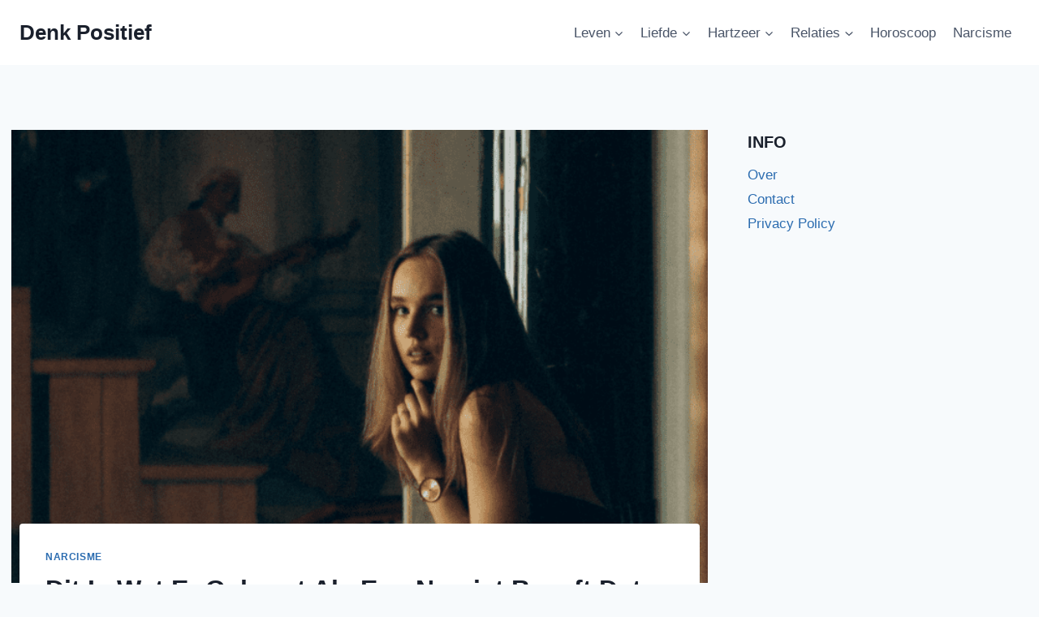

--- FILE ---
content_type: text/html; charset=UTF-8
request_url: https://denkpositief.com/dit-is-wat-er-gebeurt-als-een-narcist-beseft-dat-je-zijn-plannetje-doorziet/
body_size: 22763
content:
<!doctype html>
<html lang="en-US" class="no-js" itemtype="https://schema.org/Blog" itemscope>
<head>
	<meta charset="UTF-8">
	<meta name="viewport" content="width=device-width, initial-scale=1, minimum-scale=1">
	<meta name='robots' content='index, follow, max-image-preview:large, max-snippet:-1, max-video-preview:-1' />

	<!-- This site is optimized with the Yoast SEO plugin v26.8 - https://yoast.com/product/yoast-seo-wordpress/ -->
	<title>Dit Is Wat Er Gebeurt Als Een Narcist Beseft Dat Je Zijn Plannetje Doorziet</title>
	<meta name="description" content="Wat gebeurt er als een narcist beseft dat je zijn plannetje doorziet? Dat zullen we in dit artikel gaan bespreken." />
	<link rel="canonical" href="https://denkpositief.com/dit-is-wat-er-gebeurt-als-een-narcist-beseft-dat-je-zijn-plannetje-doorziet/" />
	<meta property="og:locale" content="en_US" />
	<meta property="og:type" content="article" />
	<meta property="og:title" content="Dit Is Wat Er Gebeurt Als Een Narcist Beseft Dat Je Zijn Plannetje Doorziet" />
	<meta property="og:description" content="Wat gebeurt er als een narcist beseft dat je zijn plannetje doorziet? Dat zullen we in dit artikel gaan bespreken." />
	<meta property="og:url" content="https://denkpositief.com/dit-is-wat-er-gebeurt-als-een-narcist-beseft-dat-je-zijn-plannetje-doorziet/" />
	<meta property="og:site_name" content="Denk Positief" />
	<meta property="article:author" content="https://www.facebook.com/sarahart586/" />
	<meta property="article:published_time" content="2022-09-19T10:18:29+00:00" />
	<meta property="article:modified_time" content="2023-05-17T10:30:12+00:00" />
	<meta property="og:image" content="https://denkpositief.com/wp-content/uploads/2022/09/Dit-Is-Wat-Er-Gebeurt-Als-Een-Narcist-Beseft-Dat-Je-Zijn-Plannetje-Doorziet.png" />
	<meta property="og:image:width" content="924" />
	<meta property="og:image:height" content="469" />
	<meta property="og:image:type" content="image/png" />
	<meta name="author" content="Sara Hart" />
	<meta name="twitter:card" content="summary_large_image" />
	<meta name="twitter:label1" content="Written by" />
	<meta name="twitter:data1" content="Sara Hart" />
	<meta name="twitter:label2" content="Est. reading time" />
	<meta name="twitter:data2" content="6 minutes" />
	<script type="application/ld+json" class="yoast-schema-graph">{"@context":"https://schema.org","@graph":[{"@type":"Article","@id":"https://denkpositief.com/dit-is-wat-er-gebeurt-als-een-narcist-beseft-dat-je-zijn-plannetje-doorziet/#article","isPartOf":{"@id":"https://denkpositief.com/dit-is-wat-er-gebeurt-als-een-narcist-beseft-dat-je-zijn-plannetje-doorziet/"},"author":{"name":"Sara Hart","@id":"https://denkpositief.com/#/schema/person/74932df66dbea3e5a77cb5aa68cc065f"},"headline":"Dit Is Wat Er Gebeurt Als Een Narcist Beseft Dat Je Zijn Plannetje Doorziet","datePublished":"2022-09-19T10:18:29+00:00","dateModified":"2023-05-17T10:30:12+00:00","mainEntityOfPage":{"@id":"https://denkpositief.com/dit-is-wat-er-gebeurt-als-een-narcist-beseft-dat-je-zijn-plannetje-doorziet/"},"wordCount":1106,"commentCount":0,"image":{"@id":"https://denkpositief.com/dit-is-wat-er-gebeurt-als-een-narcist-beseft-dat-je-zijn-plannetje-doorziet/#primaryimage"},"thumbnailUrl":"https://denkpositief.com/wp-content/uploads/2022/09/Dit-Is-Wat-Er-Gebeurt-Als-Een-Narcist-Beseft-Dat-Je-Zijn-Plannetje-Doorziet.png","articleSection":["Narcisme"],"inLanguage":"en-US","potentialAction":[{"@type":"CommentAction","name":"Comment","target":["https://denkpositief.com/dit-is-wat-er-gebeurt-als-een-narcist-beseft-dat-je-zijn-plannetje-doorziet/#respond"]}]},{"@type":"WebPage","@id":"https://denkpositief.com/dit-is-wat-er-gebeurt-als-een-narcist-beseft-dat-je-zijn-plannetje-doorziet/","url":"https://denkpositief.com/dit-is-wat-er-gebeurt-als-een-narcist-beseft-dat-je-zijn-plannetje-doorziet/","name":"Dit Is Wat Er Gebeurt Als Een Narcist Beseft Dat Je Zijn Plannetje Doorziet","isPartOf":{"@id":"https://denkpositief.com/#website"},"primaryImageOfPage":{"@id":"https://denkpositief.com/dit-is-wat-er-gebeurt-als-een-narcist-beseft-dat-je-zijn-plannetje-doorziet/#primaryimage"},"image":{"@id":"https://denkpositief.com/dit-is-wat-er-gebeurt-als-een-narcist-beseft-dat-je-zijn-plannetje-doorziet/#primaryimage"},"thumbnailUrl":"https://denkpositief.com/wp-content/uploads/2022/09/Dit-Is-Wat-Er-Gebeurt-Als-Een-Narcist-Beseft-Dat-Je-Zijn-Plannetje-Doorziet.png","datePublished":"2022-09-19T10:18:29+00:00","dateModified":"2023-05-17T10:30:12+00:00","author":{"@id":"https://denkpositief.com/#/schema/person/74932df66dbea3e5a77cb5aa68cc065f"},"description":"Wat gebeurt er als een narcist beseft dat je zijn plannetje doorziet? Dat zullen we in dit artikel gaan bespreken.","breadcrumb":{"@id":"https://denkpositief.com/dit-is-wat-er-gebeurt-als-een-narcist-beseft-dat-je-zijn-plannetje-doorziet/#breadcrumb"},"inLanguage":"en-US","potentialAction":[{"@type":"ReadAction","target":["https://denkpositief.com/dit-is-wat-er-gebeurt-als-een-narcist-beseft-dat-je-zijn-plannetje-doorziet/"]}]},{"@type":"ImageObject","inLanguage":"en-US","@id":"https://denkpositief.com/dit-is-wat-er-gebeurt-als-een-narcist-beseft-dat-je-zijn-plannetje-doorziet/#primaryimage","url":"https://denkpositief.com/wp-content/uploads/2022/09/Dit-Is-Wat-Er-Gebeurt-Als-Een-Narcist-Beseft-Dat-Je-Zijn-Plannetje-Doorziet.png","contentUrl":"https://denkpositief.com/wp-content/uploads/2022/09/Dit-Is-Wat-Er-Gebeurt-Als-Een-Narcist-Beseft-Dat-Je-Zijn-Plannetje-Doorziet.png","width":924,"height":469,"caption":"Dit Is Wat Er Gebeurt Als Een Narcist Beseft Dat Je Zijn Plannetje Doorziet"},{"@type":"BreadcrumbList","@id":"https://denkpositief.com/dit-is-wat-er-gebeurt-als-een-narcist-beseft-dat-je-zijn-plannetje-doorziet/#breadcrumb","itemListElement":[{"@type":"ListItem","position":1,"name":"Home","item":"https://denkpositief.com/"},{"@type":"ListItem","position":2,"name":"Dit Is Wat Er Gebeurt Als Een Narcist Beseft Dat Je Zijn Plannetje Doorziet"}]},{"@type":"WebSite","@id":"https://denkpositief.com/#website","url":"https://denkpositief.com/","name":"Denk Positief","description":"Sterke vrouw, Echte liefde,  Liefdes Quotes","potentialAction":[{"@type":"SearchAction","target":{"@type":"EntryPoint","urlTemplate":"https://denkpositief.com/?s={search_term_string}"},"query-input":{"@type":"PropertyValueSpecification","valueRequired":true,"valueName":"search_term_string"}}],"inLanguage":"en-US"},{"@type":"Person","@id":"https://denkpositief.com/#/schema/person/74932df66dbea3e5a77cb5aa68cc065f","name":"Sara Hart","image":{"@type":"ImageObject","inLanguage":"en-US","@id":"https://denkpositief.com/#/schema/person/image/","url":"https://secure.gravatar.com/avatar/7dee57bd5f7542b1da1c3dafcef6231b17f8720fdb06c46bad2d1bc7d907a882?s=96&d=mm&r=g","contentUrl":"https://secure.gravatar.com/avatar/7dee57bd5f7542b1da1c3dafcef6231b17f8720fdb06c46bad2d1bc7d907a882?s=96&d=mm&r=g","caption":"Sara Hart"},"description":"Schrijver. Dromer. Eeuwige Optimist. Schrijven is natuurlijk voor mij. Het was iets wat ik voor mezelf deed totdat ik ervoor koos om het met de rest van de wereld te delen. Ik vond inspiratie in alledaagse problemen en elk artikel dat ik schrijf, vertelt iets over mijn verleden. Op deze manier wil ik vrouwen over de hele wereld zeggen dat hoewel we ver uit elkaar wonen, onze pijn ons verbindt. Ik schrijf over de liefde, emoties, relatieproblemen en manieren om deze op te lossen. Ik haal mijn inspiratie uit alles wat ik heb meegemaakt. Het was heftig, maar ik heb er veel van geleerd.","sameAs":["https://denkpositief.com","https://www.facebook.com/sarahart586/"],"url":"https://denkpositief.com/author/sara/"}]}</script>
	<!-- / Yoast SEO plugin. -->


<link rel='dns-prefetch' href='//scripts.mediavine.com' />
<link rel="alternate" type="application/rss+xml" title="Denk Positief &raquo; Feed" href="https://denkpositief.com/feed/" />
<link rel="alternate" type="application/rss+xml" title="Denk Positief &raquo; Comments Feed" href="https://denkpositief.com/comments/feed/" />
			<script>document.documentElement.classList.remove( 'no-js' );</script>
			<link rel="alternate" title="oEmbed (JSON)" type="application/json+oembed" href="https://denkpositief.com/wp-json/oembed/1.0/embed?url=https%3A%2F%2Fdenkpositief.com%2Fdit-is-wat-er-gebeurt-als-een-narcist-beseft-dat-je-zijn-plannetje-doorziet%2F" />
<link rel="alternate" title="oEmbed (XML)" type="text/xml+oembed" href="https://denkpositief.com/wp-json/oembed/1.0/embed?url=https%3A%2F%2Fdenkpositief.com%2Fdit-is-wat-er-gebeurt-als-een-narcist-beseft-dat-je-zijn-plannetje-doorziet%2F&#038;format=xml" />
<style id='wp-img-auto-sizes-contain-inline-css'>
img:is([sizes=auto i],[sizes^="auto," i]){contain-intrinsic-size:3000px 1500px}
/*# sourceURL=wp-img-auto-sizes-contain-inline-css */
</style>
<style id='wp-emoji-styles-inline-css'>

	img.wp-smiley, img.emoji {
		display: inline !important;
		border: none !important;
		box-shadow: none !important;
		height: 1em !important;
		width: 1em !important;
		margin: 0 0.07em !important;
		vertical-align: -0.1em !important;
		background: none !important;
		padding: 0 !important;
	}
/*# sourceURL=wp-emoji-styles-inline-css */
</style>
<style id='wp-block-library-inline-css'>
:root{--wp-block-synced-color:#7a00df;--wp-block-synced-color--rgb:122,0,223;--wp-bound-block-color:var(--wp-block-synced-color);--wp-editor-canvas-background:#ddd;--wp-admin-theme-color:#007cba;--wp-admin-theme-color--rgb:0,124,186;--wp-admin-theme-color-darker-10:#006ba1;--wp-admin-theme-color-darker-10--rgb:0,107,160.5;--wp-admin-theme-color-darker-20:#005a87;--wp-admin-theme-color-darker-20--rgb:0,90,135;--wp-admin-border-width-focus:2px}@media (min-resolution:192dpi){:root{--wp-admin-border-width-focus:1.5px}}.wp-element-button{cursor:pointer}:root .has-very-light-gray-background-color{background-color:#eee}:root .has-very-dark-gray-background-color{background-color:#313131}:root .has-very-light-gray-color{color:#eee}:root .has-very-dark-gray-color{color:#313131}:root .has-vivid-green-cyan-to-vivid-cyan-blue-gradient-background{background:linear-gradient(135deg,#00d084,#0693e3)}:root .has-purple-crush-gradient-background{background:linear-gradient(135deg,#34e2e4,#4721fb 50%,#ab1dfe)}:root .has-hazy-dawn-gradient-background{background:linear-gradient(135deg,#faaca8,#dad0ec)}:root .has-subdued-olive-gradient-background{background:linear-gradient(135deg,#fafae1,#67a671)}:root .has-atomic-cream-gradient-background{background:linear-gradient(135deg,#fdd79a,#004a59)}:root .has-nightshade-gradient-background{background:linear-gradient(135deg,#330968,#31cdcf)}:root .has-midnight-gradient-background{background:linear-gradient(135deg,#020381,#2874fc)}:root{--wp--preset--font-size--normal:16px;--wp--preset--font-size--huge:42px}.has-regular-font-size{font-size:1em}.has-larger-font-size{font-size:2.625em}.has-normal-font-size{font-size:var(--wp--preset--font-size--normal)}.has-huge-font-size{font-size:var(--wp--preset--font-size--huge)}.has-text-align-center{text-align:center}.has-text-align-left{text-align:left}.has-text-align-right{text-align:right}.has-fit-text{white-space:nowrap!important}#end-resizable-editor-section{display:none}.aligncenter{clear:both}.items-justified-left{justify-content:flex-start}.items-justified-center{justify-content:center}.items-justified-right{justify-content:flex-end}.items-justified-space-between{justify-content:space-between}.screen-reader-text{border:0;clip-path:inset(50%);height:1px;margin:-1px;overflow:hidden;padding:0;position:absolute;width:1px;word-wrap:normal!important}.screen-reader-text:focus{background-color:#ddd;clip-path:none;color:#444;display:block;font-size:1em;height:auto;left:5px;line-height:normal;padding:15px 23px 14px;text-decoration:none;top:5px;width:auto;z-index:100000}html :where(.has-border-color){border-style:solid}html :where([style*=border-top-color]){border-top-style:solid}html :where([style*=border-right-color]){border-right-style:solid}html :where([style*=border-bottom-color]){border-bottom-style:solid}html :where([style*=border-left-color]){border-left-style:solid}html :where([style*=border-width]){border-style:solid}html :where([style*=border-top-width]){border-top-style:solid}html :where([style*=border-right-width]){border-right-style:solid}html :where([style*=border-bottom-width]){border-bottom-style:solid}html :where([style*=border-left-width]){border-left-style:solid}html :where(img[class*=wp-image-]){height:auto;max-width:100%}:where(figure){margin:0 0 1em}html :where(.is-position-sticky){--wp-admin--admin-bar--position-offset:var(--wp-admin--admin-bar--height,0px)}@media screen and (max-width:600px){html :where(.is-position-sticky){--wp-admin--admin-bar--position-offset:0px}}

/*# sourceURL=wp-block-library-inline-css */
</style><style id='wp-block-heading-inline-css'>
h1:where(.wp-block-heading).has-background,h2:where(.wp-block-heading).has-background,h3:where(.wp-block-heading).has-background,h4:where(.wp-block-heading).has-background,h5:where(.wp-block-heading).has-background,h6:where(.wp-block-heading).has-background{padding:1.25em 2.375em}h1.has-text-align-left[style*=writing-mode]:where([style*=vertical-lr]),h1.has-text-align-right[style*=writing-mode]:where([style*=vertical-rl]),h2.has-text-align-left[style*=writing-mode]:where([style*=vertical-lr]),h2.has-text-align-right[style*=writing-mode]:where([style*=vertical-rl]),h3.has-text-align-left[style*=writing-mode]:where([style*=vertical-lr]),h3.has-text-align-right[style*=writing-mode]:where([style*=vertical-rl]),h4.has-text-align-left[style*=writing-mode]:where([style*=vertical-lr]),h4.has-text-align-right[style*=writing-mode]:where([style*=vertical-rl]),h5.has-text-align-left[style*=writing-mode]:where([style*=vertical-lr]),h5.has-text-align-right[style*=writing-mode]:where([style*=vertical-rl]),h6.has-text-align-left[style*=writing-mode]:where([style*=vertical-lr]),h6.has-text-align-right[style*=writing-mode]:where([style*=vertical-rl]){rotate:180deg}
/*# sourceURL=https://denkpositief.com/wp-includes/blocks/heading/style.min.css */
</style>
<style id='wp-block-image-inline-css'>
.wp-block-image>a,.wp-block-image>figure>a{display:inline-block}.wp-block-image img{box-sizing:border-box;height:auto;max-width:100%;vertical-align:bottom}@media not (prefers-reduced-motion){.wp-block-image img.hide{visibility:hidden}.wp-block-image img.show{animation:show-content-image .4s}}.wp-block-image[style*=border-radius] img,.wp-block-image[style*=border-radius]>a{border-radius:inherit}.wp-block-image.has-custom-border img{box-sizing:border-box}.wp-block-image.aligncenter{text-align:center}.wp-block-image.alignfull>a,.wp-block-image.alignwide>a{width:100%}.wp-block-image.alignfull img,.wp-block-image.alignwide img{height:auto;width:100%}.wp-block-image .aligncenter,.wp-block-image .alignleft,.wp-block-image .alignright,.wp-block-image.aligncenter,.wp-block-image.alignleft,.wp-block-image.alignright{display:table}.wp-block-image .aligncenter>figcaption,.wp-block-image .alignleft>figcaption,.wp-block-image .alignright>figcaption,.wp-block-image.aligncenter>figcaption,.wp-block-image.alignleft>figcaption,.wp-block-image.alignright>figcaption{caption-side:bottom;display:table-caption}.wp-block-image .alignleft{float:left;margin:.5em 1em .5em 0}.wp-block-image .alignright{float:right;margin:.5em 0 .5em 1em}.wp-block-image .aligncenter{margin-left:auto;margin-right:auto}.wp-block-image :where(figcaption){margin-bottom:1em;margin-top:.5em}.wp-block-image.is-style-circle-mask img{border-radius:9999px}@supports ((-webkit-mask-image:none) or (mask-image:none)) or (-webkit-mask-image:none){.wp-block-image.is-style-circle-mask img{border-radius:0;-webkit-mask-image:url('data:image/svg+xml;utf8,<svg viewBox="0 0 100 100" xmlns="http://www.w3.org/2000/svg"><circle cx="50" cy="50" r="50"/></svg>');mask-image:url('data:image/svg+xml;utf8,<svg viewBox="0 0 100 100" xmlns="http://www.w3.org/2000/svg"><circle cx="50" cy="50" r="50"/></svg>');mask-mode:alpha;-webkit-mask-position:center;mask-position:center;-webkit-mask-repeat:no-repeat;mask-repeat:no-repeat;-webkit-mask-size:contain;mask-size:contain}}:root :where(.wp-block-image.is-style-rounded img,.wp-block-image .is-style-rounded img){border-radius:9999px}.wp-block-image figure{margin:0}.wp-lightbox-container{display:flex;flex-direction:column;position:relative}.wp-lightbox-container img{cursor:zoom-in}.wp-lightbox-container img:hover+button{opacity:1}.wp-lightbox-container button{align-items:center;backdrop-filter:blur(16px) saturate(180%);background-color:#5a5a5a40;border:none;border-radius:4px;cursor:zoom-in;display:flex;height:20px;justify-content:center;opacity:0;padding:0;position:absolute;right:16px;text-align:center;top:16px;width:20px;z-index:100}@media not (prefers-reduced-motion){.wp-lightbox-container button{transition:opacity .2s ease}}.wp-lightbox-container button:focus-visible{outline:3px auto #5a5a5a40;outline:3px auto -webkit-focus-ring-color;outline-offset:3px}.wp-lightbox-container button:hover{cursor:pointer;opacity:1}.wp-lightbox-container button:focus{opacity:1}.wp-lightbox-container button:focus,.wp-lightbox-container button:hover,.wp-lightbox-container button:not(:hover):not(:active):not(.has-background){background-color:#5a5a5a40;border:none}.wp-lightbox-overlay{box-sizing:border-box;cursor:zoom-out;height:100vh;left:0;overflow:hidden;position:fixed;top:0;visibility:hidden;width:100%;z-index:100000}.wp-lightbox-overlay .close-button{align-items:center;cursor:pointer;display:flex;justify-content:center;min-height:40px;min-width:40px;padding:0;position:absolute;right:calc(env(safe-area-inset-right) + 16px);top:calc(env(safe-area-inset-top) + 16px);z-index:5000000}.wp-lightbox-overlay .close-button:focus,.wp-lightbox-overlay .close-button:hover,.wp-lightbox-overlay .close-button:not(:hover):not(:active):not(.has-background){background:none;border:none}.wp-lightbox-overlay .lightbox-image-container{height:var(--wp--lightbox-container-height);left:50%;overflow:hidden;position:absolute;top:50%;transform:translate(-50%,-50%);transform-origin:top left;width:var(--wp--lightbox-container-width);z-index:9999999999}.wp-lightbox-overlay .wp-block-image{align-items:center;box-sizing:border-box;display:flex;height:100%;justify-content:center;margin:0;position:relative;transform-origin:0 0;width:100%;z-index:3000000}.wp-lightbox-overlay .wp-block-image img{height:var(--wp--lightbox-image-height);min-height:var(--wp--lightbox-image-height);min-width:var(--wp--lightbox-image-width);width:var(--wp--lightbox-image-width)}.wp-lightbox-overlay .wp-block-image figcaption{display:none}.wp-lightbox-overlay button{background:none;border:none}.wp-lightbox-overlay .scrim{background-color:#fff;height:100%;opacity:.9;position:absolute;width:100%;z-index:2000000}.wp-lightbox-overlay.active{visibility:visible}@media not (prefers-reduced-motion){.wp-lightbox-overlay.active{animation:turn-on-visibility .25s both}.wp-lightbox-overlay.active img{animation:turn-on-visibility .35s both}.wp-lightbox-overlay.show-closing-animation:not(.active){animation:turn-off-visibility .35s both}.wp-lightbox-overlay.show-closing-animation:not(.active) img{animation:turn-off-visibility .25s both}.wp-lightbox-overlay.zoom.active{animation:none;opacity:1;visibility:visible}.wp-lightbox-overlay.zoom.active .lightbox-image-container{animation:lightbox-zoom-in .4s}.wp-lightbox-overlay.zoom.active .lightbox-image-container img{animation:none}.wp-lightbox-overlay.zoom.active .scrim{animation:turn-on-visibility .4s forwards}.wp-lightbox-overlay.zoom.show-closing-animation:not(.active){animation:none}.wp-lightbox-overlay.zoom.show-closing-animation:not(.active) .lightbox-image-container{animation:lightbox-zoom-out .4s}.wp-lightbox-overlay.zoom.show-closing-animation:not(.active) .lightbox-image-container img{animation:none}.wp-lightbox-overlay.zoom.show-closing-animation:not(.active) .scrim{animation:turn-off-visibility .4s forwards}}@keyframes show-content-image{0%{visibility:hidden}99%{visibility:hidden}to{visibility:visible}}@keyframes turn-on-visibility{0%{opacity:0}to{opacity:1}}@keyframes turn-off-visibility{0%{opacity:1;visibility:visible}99%{opacity:0;visibility:visible}to{opacity:0;visibility:hidden}}@keyframes lightbox-zoom-in{0%{transform:translate(calc((-100vw + var(--wp--lightbox-scrollbar-width))/2 + var(--wp--lightbox-initial-left-position)),calc(-50vh + var(--wp--lightbox-initial-top-position))) scale(var(--wp--lightbox-scale))}to{transform:translate(-50%,-50%) scale(1)}}@keyframes lightbox-zoom-out{0%{transform:translate(-50%,-50%) scale(1);visibility:visible}99%{visibility:visible}to{transform:translate(calc((-100vw + var(--wp--lightbox-scrollbar-width))/2 + var(--wp--lightbox-initial-left-position)),calc(-50vh + var(--wp--lightbox-initial-top-position))) scale(var(--wp--lightbox-scale));visibility:hidden}}
/*# sourceURL=https://denkpositief.com/wp-includes/blocks/image/style.min.css */
</style>
<style id='wp-block-paragraph-inline-css'>
.is-small-text{font-size:.875em}.is-regular-text{font-size:1em}.is-large-text{font-size:2.25em}.is-larger-text{font-size:3em}.has-drop-cap:not(:focus):first-letter{float:left;font-size:8.4em;font-style:normal;font-weight:100;line-height:.68;margin:.05em .1em 0 0;text-transform:uppercase}body.rtl .has-drop-cap:not(:focus):first-letter{float:none;margin-left:.1em}p.has-drop-cap.has-background{overflow:hidden}:root :where(p.has-background){padding:1.25em 2.375em}:where(p.has-text-color:not(.has-link-color)) a{color:inherit}p.has-text-align-left[style*="writing-mode:vertical-lr"],p.has-text-align-right[style*="writing-mode:vertical-rl"]{rotate:180deg}
/*# sourceURL=https://denkpositief.com/wp-includes/blocks/paragraph/style.min.css */
</style>
<style id='global-styles-inline-css'>
:root{--wp--preset--aspect-ratio--square: 1;--wp--preset--aspect-ratio--4-3: 4/3;--wp--preset--aspect-ratio--3-4: 3/4;--wp--preset--aspect-ratio--3-2: 3/2;--wp--preset--aspect-ratio--2-3: 2/3;--wp--preset--aspect-ratio--16-9: 16/9;--wp--preset--aspect-ratio--9-16: 9/16;--wp--preset--color--black: #000000;--wp--preset--color--cyan-bluish-gray: #abb8c3;--wp--preset--color--white: #ffffff;--wp--preset--color--pale-pink: #f78da7;--wp--preset--color--vivid-red: #cf2e2e;--wp--preset--color--luminous-vivid-orange: #ff6900;--wp--preset--color--luminous-vivid-amber: #fcb900;--wp--preset--color--light-green-cyan: #7bdcb5;--wp--preset--color--vivid-green-cyan: #00d084;--wp--preset--color--pale-cyan-blue: #8ed1fc;--wp--preset--color--vivid-cyan-blue: #0693e3;--wp--preset--color--vivid-purple: #9b51e0;--wp--preset--color--theme-palette-1: var(--global-palette1);--wp--preset--color--theme-palette-2: var(--global-palette2);--wp--preset--color--theme-palette-3: var(--global-palette3);--wp--preset--color--theme-palette-4: var(--global-palette4);--wp--preset--color--theme-palette-5: var(--global-palette5);--wp--preset--color--theme-palette-6: var(--global-palette6);--wp--preset--color--theme-palette-7: var(--global-palette7);--wp--preset--color--theme-palette-8: var(--global-palette8);--wp--preset--color--theme-palette-9: var(--global-palette9);--wp--preset--color--theme-palette-10: var(--global-palette10);--wp--preset--color--theme-palette-11: var(--global-palette11);--wp--preset--color--theme-palette-12: var(--global-palette12);--wp--preset--color--theme-palette-13: var(--global-palette13);--wp--preset--color--theme-palette-14: var(--global-palette14);--wp--preset--color--theme-palette-15: var(--global-palette15);--wp--preset--gradient--vivid-cyan-blue-to-vivid-purple: linear-gradient(135deg,rgb(6,147,227) 0%,rgb(155,81,224) 100%);--wp--preset--gradient--light-green-cyan-to-vivid-green-cyan: linear-gradient(135deg,rgb(122,220,180) 0%,rgb(0,208,130) 100%);--wp--preset--gradient--luminous-vivid-amber-to-luminous-vivid-orange: linear-gradient(135deg,rgb(252,185,0) 0%,rgb(255,105,0) 100%);--wp--preset--gradient--luminous-vivid-orange-to-vivid-red: linear-gradient(135deg,rgb(255,105,0) 0%,rgb(207,46,46) 100%);--wp--preset--gradient--very-light-gray-to-cyan-bluish-gray: linear-gradient(135deg,rgb(238,238,238) 0%,rgb(169,184,195) 100%);--wp--preset--gradient--cool-to-warm-spectrum: linear-gradient(135deg,rgb(74,234,220) 0%,rgb(151,120,209) 20%,rgb(207,42,186) 40%,rgb(238,44,130) 60%,rgb(251,105,98) 80%,rgb(254,248,76) 100%);--wp--preset--gradient--blush-light-purple: linear-gradient(135deg,rgb(255,206,236) 0%,rgb(152,150,240) 100%);--wp--preset--gradient--blush-bordeaux: linear-gradient(135deg,rgb(254,205,165) 0%,rgb(254,45,45) 50%,rgb(107,0,62) 100%);--wp--preset--gradient--luminous-dusk: linear-gradient(135deg,rgb(255,203,112) 0%,rgb(199,81,192) 50%,rgb(65,88,208) 100%);--wp--preset--gradient--pale-ocean: linear-gradient(135deg,rgb(255,245,203) 0%,rgb(182,227,212) 50%,rgb(51,167,181) 100%);--wp--preset--gradient--electric-grass: linear-gradient(135deg,rgb(202,248,128) 0%,rgb(113,206,126) 100%);--wp--preset--gradient--midnight: linear-gradient(135deg,rgb(2,3,129) 0%,rgb(40,116,252) 100%);--wp--preset--font-size--small: var(--global-font-size-small);--wp--preset--font-size--medium: var(--global-font-size-medium);--wp--preset--font-size--large: var(--global-font-size-large);--wp--preset--font-size--x-large: 42px;--wp--preset--font-size--larger: var(--global-font-size-larger);--wp--preset--font-size--xxlarge: var(--global-font-size-xxlarge);--wp--preset--spacing--20: 0.44rem;--wp--preset--spacing--30: 0.67rem;--wp--preset--spacing--40: 1rem;--wp--preset--spacing--50: 1.5rem;--wp--preset--spacing--60: 2.25rem;--wp--preset--spacing--70: 3.38rem;--wp--preset--spacing--80: 5.06rem;--wp--preset--shadow--natural: 6px 6px 9px rgba(0, 0, 0, 0.2);--wp--preset--shadow--deep: 12px 12px 50px rgba(0, 0, 0, 0.4);--wp--preset--shadow--sharp: 6px 6px 0px rgba(0, 0, 0, 0.2);--wp--preset--shadow--outlined: 6px 6px 0px -3px rgb(255, 255, 255), 6px 6px rgb(0, 0, 0);--wp--preset--shadow--crisp: 6px 6px 0px rgb(0, 0, 0);}:where(.is-layout-flex){gap: 0.5em;}:where(.is-layout-grid){gap: 0.5em;}body .is-layout-flex{display: flex;}.is-layout-flex{flex-wrap: wrap;align-items: center;}.is-layout-flex > :is(*, div){margin: 0;}body .is-layout-grid{display: grid;}.is-layout-grid > :is(*, div){margin: 0;}:where(.wp-block-columns.is-layout-flex){gap: 2em;}:where(.wp-block-columns.is-layout-grid){gap: 2em;}:where(.wp-block-post-template.is-layout-flex){gap: 1.25em;}:where(.wp-block-post-template.is-layout-grid){gap: 1.25em;}.has-black-color{color: var(--wp--preset--color--black) !important;}.has-cyan-bluish-gray-color{color: var(--wp--preset--color--cyan-bluish-gray) !important;}.has-white-color{color: var(--wp--preset--color--white) !important;}.has-pale-pink-color{color: var(--wp--preset--color--pale-pink) !important;}.has-vivid-red-color{color: var(--wp--preset--color--vivid-red) !important;}.has-luminous-vivid-orange-color{color: var(--wp--preset--color--luminous-vivid-orange) !important;}.has-luminous-vivid-amber-color{color: var(--wp--preset--color--luminous-vivid-amber) !important;}.has-light-green-cyan-color{color: var(--wp--preset--color--light-green-cyan) !important;}.has-vivid-green-cyan-color{color: var(--wp--preset--color--vivid-green-cyan) !important;}.has-pale-cyan-blue-color{color: var(--wp--preset--color--pale-cyan-blue) !important;}.has-vivid-cyan-blue-color{color: var(--wp--preset--color--vivid-cyan-blue) !important;}.has-vivid-purple-color{color: var(--wp--preset--color--vivid-purple) !important;}.has-black-background-color{background-color: var(--wp--preset--color--black) !important;}.has-cyan-bluish-gray-background-color{background-color: var(--wp--preset--color--cyan-bluish-gray) !important;}.has-white-background-color{background-color: var(--wp--preset--color--white) !important;}.has-pale-pink-background-color{background-color: var(--wp--preset--color--pale-pink) !important;}.has-vivid-red-background-color{background-color: var(--wp--preset--color--vivid-red) !important;}.has-luminous-vivid-orange-background-color{background-color: var(--wp--preset--color--luminous-vivid-orange) !important;}.has-luminous-vivid-amber-background-color{background-color: var(--wp--preset--color--luminous-vivid-amber) !important;}.has-light-green-cyan-background-color{background-color: var(--wp--preset--color--light-green-cyan) !important;}.has-vivid-green-cyan-background-color{background-color: var(--wp--preset--color--vivid-green-cyan) !important;}.has-pale-cyan-blue-background-color{background-color: var(--wp--preset--color--pale-cyan-blue) !important;}.has-vivid-cyan-blue-background-color{background-color: var(--wp--preset--color--vivid-cyan-blue) !important;}.has-vivid-purple-background-color{background-color: var(--wp--preset--color--vivid-purple) !important;}.has-black-border-color{border-color: var(--wp--preset--color--black) !important;}.has-cyan-bluish-gray-border-color{border-color: var(--wp--preset--color--cyan-bluish-gray) !important;}.has-white-border-color{border-color: var(--wp--preset--color--white) !important;}.has-pale-pink-border-color{border-color: var(--wp--preset--color--pale-pink) !important;}.has-vivid-red-border-color{border-color: var(--wp--preset--color--vivid-red) !important;}.has-luminous-vivid-orange-border-color{border-color: var(--wp--preset--color--luminous-vivid-orange) !important;}.has-luminous-vivid-amber-border-color{border-color: var(--wp--preset--color--luminous-vivid-amber) !important;}.has-light-green-cyan-border-color{border-color: var(--wp--preset--color--light-green-cyan) !important;}.has-vivid-green-cyan-border-color{border-color: var(--wp--preset--color--vivid-green-cyan) !important;}.has-pale-cyan-blue-border-color{border-color: var(--wp--preset--color--pale-cyan-blue) !important;}.has-vivid-cyan-blue-border-color{border-color: var(--wp--preset--color--vivid-cyan-blue) !important;}.has-vivid-purple-border-color{border-color: var(--wp--preset--color--vivid-purple) !important;}.has-vivid-cyan-blue-to-vivid-purple-gradient-background{background: var(--wp--preset--gradient--vivid-cyan-blue-to-vivid-purple) !important;}.has-light-green-cyan-to-vivid-green-cyan-gradient-background{background: var(--wp--preset--gradient--light-green-cyan-to-vivid-green-cyan) !important;}.has-luminous-vivid-amber-to-luminous-vivid-orange-gradient-background{background: var(--wp--preset--gradient--luminous-vivid-amber-to-luminous-vivid-orange) !important;}.has-luminous-vivid-orange-to-vivid-red-gradient-background{background: var(--wp--preset--gradient--luminous-vivid-orange-to-vivid-red) !important;}.has-very-light-gray-to-cyan-bluish-gray-gradient-background{background: var(--wp--preset--gradient--very-light-gray-to-cyan-bluish-gray) !important;}.has-cool-to-warm-spectrum-gradient-background{background: var(--wp--preset--gradient--cool-to-warm-spectrum) !important;}.has-blush-light-purple-gradient-background{background: var(--wp--preset--gradient--blush-light-purple) !important;}.has-blush-bordeaux-gradient-background{background: var(--wp--preset--gradient--blush-bordeaux) !important;}.has-luminous-dusk-gradient-background{background: var(--wp--preset--gradient--luminous-dusk) !important;}.has-pale-ocean-gradient-background{background: var(--wp--preset--gradient--pale-ocean) !important;}.has-electric-grass-gradient-background{background: var(--wp--preset--gradient--electric-grass) !important;}.has-midnight-gradient-background{background: var(--wp--preset--gradient--midnight) !important;}.has-small-font-size{font-size: var(--wp--preset--font-size--small) !important;}.has-medium-font-size{font-size: var(--wp--preset--font-size--medium) !important;}.has-large-font-size{font-size: var(--wp--preset--font-size--large) !important;}.has-x-large-font-size{font-size: var(--wp--preset--font-size--x-large) !important;}
/*# sourceURL=global-styles-inline-css */
</style>

<style id='classic-theme-styles-inline-css'>
/*! This file is auto-generated */
.wp-block-button__link{color:#fff;background-color:#32373c;border-radius:9999px;box-shadow:none;text-decoration:none;padding:calc(.667em + 2px) calc(1.333em + 2px);font-size:1.125em}.wp-block-file__button{background:#32373c;color:#fff;text-decoration:none}
/*# sourceURL=/wp-includes/css/classic-themes.min.css */
</style>
<link rel='stylesheet' id='kadence-global-css' href='https://denkpositief.com/wp-content/themes/kadence/assets/css/global.min.css?ver=1.4.3' media='all' />
<style id='kadence-global-inline-css'>
/* Kadence Base CSS */
:root{--global-palette1:#2B6CB0;--global-palette2:#215387;--global-palette3:#1A202C;--global-palette4:#2D3748;--global-palette5:#4A5568;--global-palette6:#718096;--global-palette7:#EDF2F7;--global-palette8:#F7FAFC;--global-palette9:#ffffff;--global-palette10:oklch(from var(--global-palette1) calc(l + 0.10 * (1 - l)) calc(c * 1.00) calc(h + 180) / 100%);--global-palette11:#13612e;--global-palette12:#1159af;--global-palette13:#b82105;--global-palette14:#f7630c;--global-palette15:#f5a524;--global-palette9rgb:255, 255, 255;--global-palette-highlight:var(--global-palette1);--global-palette-highlight-alt:var(--global-palette2);--global-palette-highlight-alt2:var(--global-palette9);--global-palette-btn-bg:var(--global-palette1);--global-palette-btn-bg-hover:var(--global-palette2);--global-palette-btn:var(--global-palette9);--global-palette-btn-hover:var(--global-palette9);--global-palette-btn-sec-bg:var(--global-palette7);--global-palette-btn-sec-bg-hover:var(--global-palette2);--global-palette-btn-sec:var(--global-palette3);--global-palette-btn-sec-hover:var(--global-palette9);--global-body-font-family:-apple-system,BlinkMacSystemFont,"Segoe UI",Roboto,Oxygen-Sans,Ubuntu,Cantarell,"Helvetica Neue",sans-serif, "Apple Color Emoji", "Segoe UI Emoji", "Segoe UI Symbol";--global-heading-font-family:inherit;--global-primary-nav-font-family:inherit;--global-fallback-font:sans-serif;--global-display-fallback-font:sans-serif;--global-content-width:1290px;--global-content-wide-width:calc(1290px + 230px);--global-content-narrow-width:842px;--global-content-edge-padding:1.5rem;--global-content-boxed-padding:2rem;--global-calc-content-width:calc(1290px - var(--global-content-edge-padding) - var(--global-content-edge-padding) );--wp--style--global--content-size:var(--global-calc-content-width);}.wp-site-blocks{--global-vw:calc( 100vw - ( 0.5 * var(--scrollbar-offset)));}body{background:var(--global-palette8);}body, input, select, optgroup, textarea{font-weight:400;font-size:17px;line-height:1.6;font-family:var(--global-body-font-family);color:var(--global-palette4);}.content-bg, body.content-style-unboxed .site{background:var(--global-palette9);}h1,h2,h3,h4,h5,h6{font-family:var(--global-heading-font-family);}h1{font-weight:700;font-size:32px;line-height:1.5;color:var(--global-palette3);}h2{font-weight:700;font-size:28px;line-height:1.5;color:var(--global-palette3);}h3{font-weight:700;font-size:24px;line-height:1.5;color:var(--global-palette3);}h4{font-weight:700;font-size:22px;line-height:1.5;color:var(--global-palette4);}h5{font-weight:700;font-size:20px;line-height:1.5;color:var(--global-palette4);}h6{font-weight:700;font-size:18px;line-height:1.5;color:var(--global-palette5);}.entry-hero .kadence-breadcrumbs{max-width:1290px;}.site-container, .site-header-row-layout-contained, .site-footer-row-layout-contained, .entry-hero-layout-contained, .comments-area, .alignfull > .wp-block-cover__inner-container, .alignwide > .wp-block-cover__inner-container{max-width:var(--global-content-width);}.content-width-narrow .content-container.site-container, .content-width-narrow .hero-container.site-container{max-width:var(--global-content-narrow-width);}@media all and (min-width: 1520px){.wp-site-blocks .content-container  .alignwide{margin-left:-115px;margin-right:-115px;width:unset;max-width:unset;}}@media all and (min-width: 1102px){.content-width-narrow .wp-site-blocks .content-container .alignwide{margin-left:-130px;margin-right:-130px;width:unset;max-width:unset;}}.content-style-boxed .wp-site-blocks .entry-content .alignwide{margin-left:calc( -1 * var( --global-content-boxed-padding ) );margin-right:calc( -1 * var( --global-content-boxed-padding ) );}.content-area{margin-top:5rem;margin-bottom:5rem;}@media all and (max-width: 1024px){.content-area{margin-top:3rem;margin-bottom:3rem;}}@media all and (max-width: 767px){.content-area{margin-top:2rem;margin-bottom:2rem;}}@media all and (max-width: 1024px){:root{--global-content-boxed-padding:2rem;}}@media all and (max-width: 767px){:root{--global-content-boxed-padding:1.5rem;}}.entry-content-wrap{padding:2rem;}@media all and (max-width: 1024px){.entry-content-wrap{padding:2rem;}}@media all and (max-width: 767px){.entry-content-wrap{padding:1.5rem;}}.entry.single-entry{box-shadow:0px 15px 15px -10px rgba(0,0,0,0.05);}.entry.loop-entry{box-shadow:0px 15px 15px -10px rgba(0,0,0,0.05);}.loop-entry .entry-content-wrap{padding:2rem;}@media all and (max-width: 1024px){.loop-entry .entry-content-wrap{padding:2rem;}}@media all and (max-width: 767px){.loop-entry .entry-content-wrap{padding:1.5rem;}}.primary-sidebar.widget-area .widget{margin-bottom:1.5em;color:var(--global-palette4);}.primary-sidebar.widget-area .widget-title{font-weight:700;font-size:20px;line-height:1.5;color:var(--global-palette3);}button, .button, .wp-block-button__link, input[type="button"], input[type="reset"], input[type="submit"], .fl-button, .elementor-button-wrapper .elementor-button, .wc-block-components-checkout-place-order-button, .wc-block-cart__submit{box-shadow:0px 0px 0px -7px rgba(0,0,0,0);}button:hover, button:focus, button:active, .button:hover, .button:focus, .button:active, .wp-block-button__link:hover, .wp-block-button__link:focus, .wp-block-button__link:active, input[type="button"]:hover, input[type="button"]:focus, input[type="button"]:active, input[type="reset"]:hover, input[type="reset"]:focus, input[type="reset"]:active, input[type="submit"]:hover, input[type="submit"]:focus, input[type="submit"]:active, .elementor-button-wrapper .elementor-button:hover, .elementor-button-wrapper .elementor-button:focus, .elementor-button-wrapper .elementor-button:active, .wc-block-cart__submit:hover{box-shadow:0px 15px 25px -7px rgba(0,0,0,0.1);}.kb-button.kb-btn-global-outline.kb-btn-global-inherit{padding-top:calc(px - 2px);padding-right:calc(px - 2px);padding-bottom:calc(px - 2px);padding-left:calc(px - 2px);}@media all and (min-width: 1025px){.transparent-header .entry-hero .entry-hero-container-inner{padding-top:80px;}}@media all and (max-width: 1024px){.mobile-transparent-header .entry-hero .entry-hero-container-inner{padding-top:80px;}}@media all and (max-width: 767px){.mobile-transparent-header .entry-hero .entry-hero-container-inner{padding-top:80px;}}.entry-hero.post-hero-section .entry-header{min-height:200px;}
/* Kadence Header CSS */
@media all and (max-width: 1024px){.mobile-transparent-header #masthead{position:absolute;left:0px;right:0px;z-index:100;}.kadence-scrollbar-fixer.mobile-transparent-header #masthead{right:var(--scrollbar-offset,0);}.mobile-transparent-header #masthead, .mobile-transparent-header .site-top-header-wrap .site-header-row-container-inner, .mobile-transparent-header .site-main-header-wrap .site-header-row-container-inner, .mobile-transparent-header .site-bottom-header-wrap .site-header-row-container-inner{background:transparent;}.site-header-row-tablet-layout-fullwidth, .site-header-row-tablet-layout-standard{padding:0px;}}@media all and (min-width: 1025px){.transparent-header #masthead{position:absolute;left:0px;right:0px;z-index:100;}.transparent-header.kadence-scrollbar-fixer #masthead{right:var(--scrollbar-offset,0);}.transparent-header #masthead, .transparent-header .site-top-header-wrap .site-header-row-container-inner, .transparent-header .site-main-header-wrap .site-header-row-container-inner, .transparent-header .site-bottom-header-wrap .site-header-row-container-inner{background:transparent;}}.site-branding{padding:0px 0px 0px 0px;}.site-branding .site-title{font-weight:700;font-size:26px;line-height:1.2;color:var(--global-palette3);}#masthead, #masthead .kadence-sticky-header.item-is-fixed:not(.item-at-start):not(.site-header-row-container):not(.site-main-header-wrap), #masthead .kadence-sticky-header.item-is-fixed:not(.item-at-start) > .site-header-row-container-inner{background:#ffffff;}.site-main-header-inner-wrap{min-height:80px;}.header-navigation[class*="header-navigation-style-underline"] .header-menu-container.primary-menu-container>ul>li>a:after{width:calc( 100% - 1.2em);}.main-navigation .primary-menu-container > ul > li.menu-item > a{padding-left:calc(1.2em / 2);padding-right:calc(1.2em / 2);padding-top:0.6em;padding-bottom:0.6em;color:var(--global-palette5);}.main-navigation .primary-menu-container > ul > li.menu-item .dropdown-nav-special-toggle{right:calc(1.2em / 2);}.main-navigation .primary-menu-container > ul > li.menu-item > a:hover{color:var(--global-palette-highlight);}.main-navigation .primary-menu-container > ul > li.menu-item.current-menu-item > a{color:var(--global-palette3);}.header-navigation .header-menu-container ul ul.sub-menu, .header-navigation .header-menu-container ul ul.submenu{background:var(--global-palette3);box-shadow:0px 2px 13px 0px rgba(0,0,0,0.1);}.header-navigation .header-menu-container ul ul li.menu-item, .header-menu-container ul.menu > li.kadence-menu-mega-enabled > ul > li.menu-item > a{border-bottom:1px solid rgba(255,255,255,0.1);border-radius:0px 0px 0px 0px;}.header-navigation .header-menu-container ul ul li.menu-item > a{width:200px;padding-top:1em;padding-bottom:1em;color:var(--global-palette8);font-size:12px;}.header-navigation .header-menu-container ul ul li.menu-item > a:hover{color:var(--global-palette9);background:var(--global-palette4);border-radius:0px 0px 0px 0px;}.header-navigation .header-menu-container ul ul li.menu-item.current-menu-item > a{color:var(--global-palette9);background:var(--global-palette4);border-radius:0px 0px 0px 0px;}.mobile-toggle-open-container .menu-toggle-open, .mobile-toggle-open-container .menu-toggle-open:focus{color:var(--global-palette5);padding:0.4em 0.6em 0.4em 0.6em;font-size:14px;}.mobile-toggle-open-container .menu-toggle-open.menu-toggle-style-bordered{border:1px solid currentColor;}.mobile-toggle-open-container .menu-toggle-open .menu-toggle-icon{font-size:20px;}.mobile-toggle-open-container .menu-toggle-open:hover, .mobile-toggle-open-container .menu-toggle-open:focus-visible{color:var(--global-palette-highlight);}.mobile-navigation ul li{font-size:14px;}.mobile-navigation ul li a{padding-top:1em;padding-bottom:1em;}.mobile-navigation ul li > a, .mobile-navigation ul li.menu-item-has-children > .drawer-nav-drop-wrap{color:var(--global-palette8);}.mobile-navigation ul li.current-menu-item > a, .mobile-navigation ul li.current-menu-item.menu-item-has-children > .drawer-nav-drop-wrap{color:var(--global-palette-highlight);}.mobile-navigation ul li.menu-item-has-children .drawer-nav-drop-wrap, .mobile-navigation ul li:not(.menu-item-has-children) a{border-bottom:1px solid rgba(255,255,255,0.1);}.mobile-navigation:not(.drawer-navigation-parent-toggle-true) ul li.menu-item-has-children .drawer-nav-drop-wrap button{border-left:1px solid rgba(255,255,255,0.1);}#mobile-drawer .drawer-header .drawer-toggle{padding:0.6em 0.15em 0.6em 0.15em;font-size:24px;}
/* Kadence Footer CSS */
.site-bottom-footer-inner-wrap{padding-top:30px;padding-bottom:30px;grid-column-gap:30px;}.site-bottom-footer-inner-wrap .widget{margin-bottom:30px;}.site-bottom-footer-inner-wrap .site-footer-section:not(:last-child):after{right:calc(-30px / 2);}
/*# sourceURL=kadence-global-inline-css */
</style>
<link rel='stylesheet' id='kadence-header-css' href='https://denkpositief.com/wp-content/themes/kadence/assets/css/header.min.css?ver=1.4.3' media='all' />
<link rel='stylesheet' id='kadence-content-css' href='https://denkpositief.com/wp-content/themes/kadence/assets/css/content.min.css?ver=1.4.3' media='all' />
<link rel='stylesheet' id='kadence-sidebar-css' href='https://denkpositief.com/wp-content/themes/kadence/assets/css/sidebar.min.css?ver=1.4.3' media='all' />
<link rel='stylesheet' id='kadence-related-posts-css' href='https://denkpositief.com/wp-content/themes/kadence/assets/css/related-posts.min.css?ver=1.4.3' media='all' />
<link rel='stylesheet' id='kad-splide-css' href='https://denkpositief.com/wp-content/themes/kadence/assets/css/kadence-splide.min.css?ver=1.4.3' media='all' />
<link rel='stylesheet' id='kadence-footer-css' href='https://denkpositief.com/wp-content/themes/kadence/assets/css/footer.min.css?ver=1.4.3' media='all' />
<script async="async" fetchpriority="high" data-noptimize="1" data-cfasync="false" src="https://scripts.mediavine.com/tags/denk-positief.js?ver=6.9" id="mv-script-wrapper-js"></script>
<link rel="https://api.w.org/" href="https://denkpositief.com/wp-json/" /><link rel="alternate" title="JSON" type="application/json" href="https://denkpositief.com/wp-json/wp/v2/posts/34589" /><link rel="EditURI" type="application/rsd+xml" title="RSD" href="https://denkpositief.com/xmlrpc.php?rsd" />
<meta name="generator" content="WordPress 6.9" />
<link rel='shortlink' href='https://denkpositief.com/?p=34589' />
<meta name="description" content="Een relatie hebben met een narcist kan verschrikkelijk zijn. Soms kan het meer als een spel van kat en muis aanvoelen. Maar wat gebeurt er als een narcist beseft dat je zijn plannetje doorziet? Om op de analogie door te gaan, de narcist is de kat die constant achter je aanzit. Helaas ben jij degene...">
<meta property="fb:pages" content="239501786758733" />
<meta name="google-site-verification" content="mHnUrcIj8CcbSceEMk7EWDz5gKlXwwQbE_fLBMN5GtM" />
<meta name="ahrefs-site-verification" content="0b81a17b774307f20d88a0b448e01eba87f0657f947f97df51b470d7f43a98da">
<meta name="p:domain_verify" content="354321c835d2131e2980630105fa3b1a"/>
<meta name="facebook-domain-verification" content="eww1lldqocytw48r6u6zd4e1liuy6f" />
<!-- Google tag (gtag.js) -->
<script async src="https://www.googletagmanager.com/gtag/js?id=UA-63937514-11"></script>
<script>
  window.dataLayer = window.dataLayer || [];
  function gtag(){dataLayer.push(arguments);}
  gtag('js', new Date());

  gtag('config', 'UA-63937514-11');
</script>
<script defer data-domain="denkpositief.com" src="https://plausible.bitfan.info/js/script.js"></script><link rel="icon" href="https://denkpositief.com/wp-content/uploads/2022/08/cropped-128759874_158565082671520_2309239980541365172_n-32x32.png" sizes="32x32" />
<link rel="icon" href="https://denkpositief.com/wp-content/uploads/2022/08/cropped-128759874_158565082671520_2309239980541365172_n-192x192.png" sizes="192x192" />
<link rel="apple-touch-icon" href="https://denkpositief.com/wp-content/uploads/2022/08/cropped-128759874_158565082671520_2309239980541365172_n-180x180.png" />
<meta name="msapplication-TileImage" content="https://denkpositief.com/wp-content/uploads/2022/08/cropped-128759874_158565082671520_2309239980541365172_n-270x270.png" />
</head>

<body class="wp-singular post-template-default single single-post postid-34589 single-format-standard wp-embed-responsive wp-theme-kadence footer-on-bottom hide-focus-outline link-style-standard has-sidebar content-title-style-normal content-width-normal content-style-boxed content-vertical-padding-show non-transparent-header mobile-non-transparent-header">
<div id="wrapper" class="site wp-site-blocks">
			<a class="skip-link screen-reader-text scroll-ignore" href="#main">Skip to content</a>
		<header id="masthead" class="site-header" role="banner" itemtype="https://schema.org/WPHeader" itemscope>
	<div id="main-header" class="site-header-wrap">
		<div class="site-header-inner-wrap">
			<div class="site-header-upper-wrap">
				<div class="site-header-upper-inner-wrap">
					<div class="site-main-header-wrap site-header-row-container site-header-focus-item site-header-row-layout-standard" data-section="kadence_customizer_header_main">
	<div class="site-header-row-container-inner">
				<div class="site-container">
			<div class="site-main-header-inner-wrap site-header-row site-header-row-has-sides site-header-row-no-center">
									<div class="site-header-main-section-left site-header-section site-header-section-left">
						<div class="site-header-item site-header-focus-item" data-section="title_tagline">
	<div class="site-branding branding-layout-standard"><a class="brand" href="https://denkpositief.com/" rel="home"><div class="site-title-wrap"><p class="site-title">Denk Positief</p></div></a></div></div><!-- data-section="title_tagline" -->
					</div>
																	<div class="site-header-main-section-right site-header-section site-header-section-right">
						<div class="site-header-item site-header-focus-item site-header-item-main-navigation header-navigation-layout-stretch-false header-navigation-layout-fill-stretch-false" data-section="kadence_customizer_primary_navigation">
		<nav id="site-navigation" class="main-navigation header-navigation hover-to-open nav--toggle-sub header-navigation-style-standard header-navigation-dropdown-animation-none" role="navigation" aria-label="Primary">
			<div class="primary-menu-container header-menu-container">
	<ul id="primary-menu" class="menu"><li id="menu-item-6" class="menu-item menu-item-type-taxonomy menu-item-object-category menu-item-has-children menu-item-6"><a href="https://denkpositief.com/category/leven/"><span class="nav-drop-title-wrap">Leven<span class="dropdown-nav-toggle"><span class="kadence-svg-iconset svg-baseline"><svg aria-hidden="true" class="kadence-svg-icon kadence-arrow-down-svg" fill="currentColor" version="1.1" xmlns="http://www.w3.org/2000/svg" width="24" height="24" viewBox="0 0 24 24"><title>Expand</title><path d="M5.293 9.707l6 6c0.391 0.391 1.024 0.391 1.414 0l6-6c0.391-0.391 0.391-1.024 0-1.414s-1.024-0.391-1.414 0l-5.293 5.293-5.293-5.293c-0.391-0.391-1.024-0.391-1.414 0s-0.391 1.024 0 1.414z"></path>
				</svg></span></span></span></a>
<ul class="sub-menu">
	<li id="menu-item-2237" class="menu-item menu-item-type-taxonomy menu-item-object-category menu-item-2237"><a href="https://denkpositief.com/category/leven/angstigheid/">Angstigheid</a></li>
	<li id="menu-item-2238" class="menu-item menu-item-type-taxonomy menu-item-object-category menu-item-2238"><a href="https://denkpositief.com/category/leven/citaten-over-de-leven/">Citaten over de leven</a></li>
	<li id="menu-item-2239" class="menu-item menu-item-type-taxonomy menu-item-object-category menu-item-2239"><a href="https://denkpositief.com/category/leven/depressie/">Depressie</a></li>
	<li id="menu-item-2240" class="menu-item menu-item-type-taxonomy menu-item-object-category menu-item-2240"><a href="https://denkpositief.com/category/leven/geluk/">Geluk</a></li>
	<li id="menu-item-2241" class="menu-item menu-item-type-taxonomy menu-item-object-category menu-item-2241"><a href="https://denkpositief.com/category/leven/single-leven/">Single leven</a></li>
	<li id="menu-item-2242" class="menu-item menu-item-type-taxonomy menu-item-object-category menu-item-2242"><a href="https://denkpositief.com/category/leven/sterke-vrouwen/">Sterke Vrouwen</a></li>
</ul>
</li>
<li id="menu-item-7" class="menu-item menu-item-type-taxonomy menu-item-object-category menu-item-has-children menu-item-7"><a href="https://denkpositief.com/category/liefde/"><span class="nav-drop-title-wrap">Liefde<span class="dropdown-nav-toggle"><span class="kadence-svg-iconset svg-baseline"><svg aria-hidden="true" class="kadence-svg-icon kadence-arrow-down-svg" fill="currentColor" version="1.1" xmlns="http://www.w3.org/2000/svg" width="24" height="24" viewBox="0 0 24 24"><title>Expand</title><path d="M5.293 9.707l6 6c0.391 0.391 1.024 0.391 1.414 0l6-6c0.391-0.391 0.391-1.024 0-1.414s-1.024-0.391-1.414 0l-5.293 5.293-5.293-5.293c-0.391-0.391-1.024-0.391-1.414 0s-0.391 1.024 0 1.414z"></path>
				</svg></span></span></span></a>
<ul class="sub-menu">
	<li id="menu-item-2243" class="menu-item menu-item-type-taxonomy menu-item-object-category menu-item-2243"><a href="https://denkpositief.com/category/liefde/citaten-over-de-liefde/">Citaten over de liefde</a></li>
	<li id="menu-item-2244" class="menu-item menu-item-type-taxonomy menu-item-object-category menu-item-2244"><a href="https://denkpositief.com/category/liefde/moeilijke-liefde/">Moeilijke liefde</a></li>
	<li id="menu-item-2245" class="menu-item menu-item-type-taxonomy menu-item-object-category menu-item-2245"><a href="https://denkpositief.com/category/liefde/romance/">Romance</a></li>
</ul>
</li>
<li id="menu-item-8" class="menu-item menu-item-type-taxonomy menu-item-object-category menu-item-has-children menu-item-8"><a href="https://denkpositief.com/category/hartzeer/"><span class="nav-drop-title-wrap">Hartzeer<span class="dropdown-nav-toggle"><span class="kadence-svg-iconset svg-baseline"><svg aria-hidden="true" class="kadence-svg-icon kadence-arrow-down-svg" fill="currentColor" version="1.1" xmlns="http://www.w3.org/2000/svg" width="24" height="24" viewBox="0 0 24 24"><title>Expand</title><path d="M5.293 9.707l6 6c0.391 0.391 1.024 0.391 1.414 0l6-6c0.391-0.391 0.391-1.024 0-1.414s-1.024-0.391-1.414 0l-5.293 5.293-5.293-5.293c-0.391-0.391-1.024-0.391-1.414 0s-0.391 1.024 0 1.414z"></path>
				</svg></span></span></span></a>
<ul class="sub-menu">
	<li id="menu-item-2256" class="menu-item menu-item-type-taxonomy menu-item-object-category menu-item-2256"><a href="https://denkpositief.com/category/hartzeer/verder-gaan/">Verder Gaan</a></li>
</ul>
</li>
<li id="menu-item-9" class="menu-item menu-item-type-taxonomy menu-item-object-category menu-item-has-children menu-item-9"><a href="https://denkpositief.com/category/relaties/"><span class="nav-drop-title-wrap">Relaties<span class="dropdown-nav-toggle"><span class="kadence-svg-iconset svg-baseline"><svg aria-hidden="true" class="kadence-svg-icon kadence-arrow-down-svg" fill="currentColor" version="1.1" xmlns="http://www.w3.org/2000/svg" width="24" height="24" viewBox="0 0 24 24"><title>Expand</title><path d="M5.293 9.707l6 6c0.391 0.391 1.024 0.391 1.414 0l6-6c0.391-0.391 0.391-1.024 0-1.414s-1.024-0.391-1.414 0l-5.293 5.293-5.293-5.293c-0.391-0.391-1.024-0.391-1.414 0s-0.391 1.024 0 1.414z"></path>
				</svg></span></span></span></a>
<ul class="sub-menu">
	<li id="menu-item-2246" class="menu-item menu-item-type-taxonomy menu-item-object-category menu-item-2246"><a href="https://denkpositief.com/category/relaties/bedrog/">Bedrog</a></li>
	<li id="menu-item-2247" class="menu-item menu-item-type-taxonomy menu-item-object-category menu-item-2247"><a href="https://denkpositief.com/category/relaties/bijna-relaties/">Bijna Relaties</a></li>
	<li id="menu-item-2248" class="menu-item menu-item-type-taxonomy menu-item-object-category menu-item-2248"><a href="https://denkpositief.com/category/relaties/citaten-over-de-relaties/">Citaten over de relaties</a></li>
	<li id="menu-item-2249" class="menu-item menu-item-type-taxonomy menu-item-object-category menu-item-2249"><a href="https://denkpositief.com/category/relaties/toxische-relaties/">Toxische Relaties</a></li>
	<li id="menu-item-2250" class="menu-item menu-item-type-taxonomy menu-item-object-category menu-item-2250"><a href="https://denkpositief.com/category/relaties/vriendschap/">Vriendschap</a></li>
</ul>
</li>
<li id="menu-item-10" class="menu-item menu-item-type-taxonomy menu-item-object-category menu-item-10"><a href="https://denkpositief.com/category/horoscoop/">Horoscoop</a></li>
<li id="menu-item-2255" class="menu-item menu-item-type-taxonomy menu-item-object-category current-post-ancestor current-menu-parent current-post-parent menu-item-2255"><a href="https://denkpositief.com/category/narcisme/">Narcisme</a></li>
</ul>		</div>
	</nav><!-- #site-navigation -->
	</div><!-- data-section="primary_navigation" -->
					</div>
							</div>
		</div>
	</div>
</div>
				</div>
			</div>
					</div>
	</div>
	
<div id="mobile-header" class="site-mobile-header-wrap">
	<div class="site-header-inner-wrap">
		<div class="site-header-upper-wrap">
			<div class="site-header-upper-inner-wrap">
			<div class="site-main-header-wrap site-header-focus-item site-header-row-layout-standard site-header-row-tablet-layout-default site-header-row-mobile-layout-default ">
	<div class="site-header-row-container-inner">
		<div class="site-container">
			<div class="site-main-header-inner-wrap site-header-row site-header-row-has-sides site-header-row-no-center">
									<div class="site-header-main-section-left site-header-section site-header-section-left">
						<div class="site-header-item site-header-focus-item" data-section="title_tagline">
	<div class="site-branding mobile-site-branding branding-layout-standard branding-tablet-layout-inherit branding-mobile-layout-inherit"><a class="brand" href="https://denkpositief.com/" rel="home"><div class="site-title-wrap"><div class="site-title vs-md-false">Denk Positief</div></div></a></div></div><!-- data-section="title_tagline" -->
					</div>
																	<div class="site-header-main-section-right site-header-section site-header-section-right">
						<div class="site-header-item site-header-focus-item site-header-item-navgation-popup-toggle" data-section="kadence_customizer_mobile_trigger">
		<div class="mobile-toggle-open-container">
						<button id="mobile-toggle" class="menu-toggle-open drawer-toggle menu-toggle-style-default" aria-label="Open menu" data-toggle-target="#mobile-drawer" data-toggle-body-class="showing-popup-drawer-from-right" aria-expanded="false" data-set-focus=".menu-toggle-close"
					>
						<span class="menu-toggle-icon"><span class="kadence-svg-iconset"><svg aria-hidden="true" class="kadence-svg-icon kadence-menu-svg" fill="currentColor" version="1.1" xmlns="http://www.w3.org/2000/svg" width="24" height="24" viewBox="0 0 24 24"><title>Toggle Menu</title><path d="M3 13h18c0.552 0 1-0.448 1-1s-0.448-1-1-1h-18c-0.552 0-1 0.448-1 1s0.448 1 1 1zM3 7h18c0.552 0 1-0.448 1-1s-0.448-1-1-1h-18c-0.552 0-1 0.448-1 1s0.448 1 1 1zM3 19h18c0.552 0 1-0.448 1-1s-0.448-1-1-1h-18c-0.552 0-1 0.448-1 1s0.448 1 1 1z"></path>
				</svg></span></span>
		</button>
	</div>
	</div><!-- data-section="mobile_trigger" -->
					</div>
							</div>
		</div>
	</div>
</div>
			</div>
		</div>
			</div>
</div>
</header><!-- #masthead -->

	<main id="inner-wrap" class="wrap kt-clear" role="main">
		<div id="primary" class="content-area">
	<div class="content-container site-container">
		<div id="main" class="site-main">
						<div class="content-wrap">
					<div class="post-thumbnail article-post-thumbnail kadence-thumbnail-position-behind alignwide kadence-thumbnail-ratio-2-3">
		<div class="post-thumbnail-inner">
			<img width="924" height="469" src="https://denkpositief.com/wp-content/uploads/2022/09/Dit-Is-Wat-Er-Gebeurt-Als-Een-Narcist-Beseft-Dat-Je-Zijn-Plannetje-Doorziet.png" class="post-top-featured wp-post-image" alt="Dit Is Wat Er Gebeurt Als Een Narcist Beseft Dat Je Zijn Plannetje Doorziet" decoding="async" fetchpriority="high" srcset="https://denkpositief.com/wp-content/uploads/2022/09/Dit-Is-Wat-Er-Gebeurt-Als-Een-Narcist-Beseft-Dat-Je-Zijn-Plannetje-Doorziet.png 924w, https://denkpositief.com/wp-content/uploads/2022/09/Dit-Is-Wat-Er-Gebeurt-Als-Een-Narcist-Beseft-Dat-Je-Zijn-Plannetje-Doorziet-300x152.png 300w, https://denkpositief.com/wp-content/uploads/2022/09/Dit-Is-Wat-Er-Gebeurt-Als-Een-Narcist-Beseft-Dat-Je-Zijn-Plannetje-Doorziet-1024x520.png 1024w, https://denkpositief.com/wp-content/uploads/2022/09/Dit-Is-Wat-Er-Gebeurt-Als-Een-Narcist-Beseft-Dat-Je-Zijn-Plannetje-Doorziet-768x390.png 768w, https://denkpositief.com/wp-content/uploads/2022/09/Dit-Is-Wat-Er-Gebeurt-Als-Een-Narcist-Beseft-Dat-Je-Zijn-Plannetje-Doorziet-1536x779.png 1536w, https://denkpositief.com/wp-content/uploads/2022/09/Dit-Is-Wat-Er-Gebeurt-Als-Een-Narcist-Beseft-Dat-Je-Zijn-Plannetje-Doorziet-735x373.png 735w, https://denkpositief.com/wp-content/uploads/2022/09/Dit-Is-Wat-Er-Gebeurt-Als-Een-Narcist-Beseft-Dat-Je-Zijn-Plannetje-Doorziet-335x170.png 335w, https://denkpositief.com/wp-content/uploads/2022/09/Dit-Is-Wat-Er-Gebeurt-Als-Een-Narcist-Beseft-Dat-Je-Zijn-Plannetje-Doorziet-347x176.png 347w, https://denkpositief.com/wp-content/uploads/2022/09/Dit-Is-Wat-Er-Gebeurt-Als-Een-Narcist-Beseft-Dat-Je-Zijn-Plannetje-Doorziet-520x264.png 520w, https://denkpositief.com/wp-content/uploads/2022/09/Dit-Is-Wat-Er-Gebeurt-Als-Een-Narcist-Beseft-Dat-Je-Zijn-Plannetje-Doorziet-640x325.png 640w, https://denkpositief.com/wp-content/uploads/2022/09/Dit-Is-Wat-Er-Gebeurt-Als-Een-Narcist-Beseft-Dat-Je-Zijn-Plannetje-Doorziet-960x487.png 960w, https://denkpositief.com/wp-content/uploads/2022/09/Dit-Is-Wat-Er-Gebeurt-Als-Een-Narcist-Beseft-Dat-Je-Zijn-Plannetje-Doorziet-1080x548.png 1080w" sizes="(max-width: 924px) 100vw, 924px" />		</div>
	</div><!-- .post-thumbnail -->
			<article id="post-34589" class="entry content-bg single-entry post-34589 post type-post status-publish format-standard has-post-thumbnail hentry category-narcisme mv-content-wrapper">
	<div class="entry-content-wrap">
		<header class="entry-header post-title title-align-inherit title-tablet-align-inherit title-mobile-align-inherit">
			<div class="entry-taxonomies">
			<span class="category-links term-links category-style-normal">
				<a href="https://denkpositief.com/category/narcisme/" rel="tag">Narcisme</a>			</span>
		</div><!-- .entry-taxonomies -->
		<h1 class="entry-title">Dit Is Wat Er Gebeurt Als Een Narcist Beseft Dat Je Zijn Plannetje Doorziet</h1><div class="entry-meta entry-meta-divider-dot">
	<span class="posted-by"><span class="meta-label">By</span><span class="author vcard"><a class="url fn n" href="https://denkpositief.com">Sara Hart</a></span></span>					<span class="posted-on">
						<time class="entry-date published" datetime="2022-09-19T10:18:29+00:00" itemprop="datePublished">September 19, 2022</time><time class="updated" datetime="2023-05-17T10:30:12+00:00" itemprop="dateModified">May 17, 2023</time>					</span>
					</div><!-- .entry-meta -->
</header><!-- .entry-header -->

<div class="entry-content single-content">
	
<p>Een relatie hebben met een narcist kan verschrikkelijk zijn. Soms kan het meer als een spel van kat en muis aanvoelen. Maar wat gebeurt er als een narcist beseft dat je zijn plannetje doorziet?</p>



<p>Om op de analogie door te gaan, de narcist is de kat die constant achter je aanzit. Helaas ben jij degene die zich in alle hoeken verbergt en die zich door zijn aanwezigheid bedreigd voelt.</p>



<p>Wat nog <a href="https://denkpositief.com/3-vrouwen-onthullen-de-angstaanjagende-momenten-waarop-een-onderbuikgevoel-gelijk-had-over-een-man/">angstaanjagender</a> is, is dat zijn klauwen je in een mum van tijd kunnen verstrikken. Net als een muis die voor een grote kat staat, voel je je in vergelijking met hem altijd te klein en te zwak.</p>



<p>Maar in dit geval gaat het niet om zijn grootte. Nee, het gaat over zijn slechte geest, en de kracht en het vermogen om je onder controle te houden. Je weet niet zeker hoe hij het doet, maar het werkt.</p>



<p>Het is alsof hij wat zwarte magie gebruikt en jij de hele tijd in een betoverde cirkel leeft. Maar wat gebeurt er als de muis eindelijk wint? Wat gebeurt er als je eindelijk een uitweg ziet en je zijn manieren en technieken hebt ontdekt?</p>



<p>Ik denk dat het zeker moeilijker is om te begrijpen dat je in een ongezonde relatie zit dan om eruit te breken. Dat wil niet zeggen dat het laatste gedeelte eenvoudig is. Die eerste stap is nooit eenvoudig; je zult onvermijdelijk een aantal uitdagingen tegenkomen.</p>



<p>De meeste mensen die zich uiteindelijk realiseren dat ze een gewelddadige relatie hebben, zijn te bang om weg te gaan. Ze zijn te bang voor de mogelijke gevolgen en wat voor leven ze zullen hebben als dit allemaal voorbij is.</p>



<p>Het is vooral moeilijk als je het gevoel hebt dat je alleen bent en je niemand hebt die de dingen ziet zoals jij.</p>



<h2 class="wp-block-heading" id="h-hoe-zal-een-narcist-reageren-als-hij-beseft-dat-je-door-hem-heen-kijkt">Hoe zal een narcist reageren als hij beseft dat je door hem heen kijkt?</h2>


<div class="wp-block-image">
<figure class="aligncenter size-large"><img decoding="async" width="1024" height="1024" src="https://denkpositief.com/wp-content/uploads/2022/09/Dit-Is-Wat-Er-Gebeurt-Als-Een-Narcist-Beseft-Dat-Je-Zijn-Plannetje-Doorziet-1024x1024.jpg" alt="Dit Is Wat Er Gebeurt Als Een Narcist Beseft Dat Je Zijn Plannetje Doorziet" class="wp-image-34899" srcset="https://denkpositief.com/wp-content/uploads/2022/09/Dit-Is-Wat-Er-Gebeurt-Als-Een-Narcist-Beseft-Dat-Je-Zijn-Plannetje-Doorziet-1024x1024.jpg 1024w, https://denkpositief.com/wp-content/uploads/2022/09/Dit-Is-Wat-Er-Gebeurt-Als-Een-Narcist-Beseft-Dat-Je-Zijn-Plannetje-Doorziet-300x300.jpg 300w, https://denkpositief.com/wp-content/uploads/2022/09/Dit-Is-Wat-Er-Gebeurt-Als-Een-Narcist-Beseft-Dat-Je-Zijn-Plannetje-Doorziet-150x150.jpg 150w, https://denkpositief.com/wp-content/uploads/2022/09/Dit-Is-Wat-Er-Gebeurt-Als-Een-Narcist-Beseft-Dat-Je-Zijn-Plannetje-Doorziet-1536x1536.jpg 1536w, https://denkpositief.com/wp-content/uploads/2022/09/Dit-Is-Wat-Er-Gebeurt-Als-Een-Narcist-Beseft-Dat-Je-Zijn-Plannetje-Doorziet-2048x2048.jpg 2048w, https://denkpositief.com/wp-content/uploads/2022/09/Dit-Is-Wat-Er-Gebeurt-Als-Een-Narcist-Beseft-Dat-Je-Zijn-Plannetje-Doorziet-720x720.jpg 720w, https://denkpositief.com/wp-content/uploads/2022/09/Dit-Is-Wat-Er-Gebeurt-Als-Een-Narcist-Beseft-Dat-Je-Zijn-Plannetje-Doorziet-480x480.jpg 480w, https://denkpositief.com/wp-content/uploads/2022/09/Dit-Is-Wat-Er-Gebeurt-Als-Een-Narcist-Beseft-Dat-Je-Zijn-Plannetje-Doorziet-320x320.jpg 320w, https://denkpositief.com/wp-content/uploads/2022/09/Dit-Is-Wat-Er-Gebeurt-Als-Een-Narcist-Beseft-Dat-Je-Zijn-Plannetje-Doorziet-200x200.jpg 200w, https://denkpositief.com/wp-content/uploads/2022/09/Dit-Is-Wat-Er-Gebeurt-Als-Een-Narcist-Beseft-Dat-Je-Zijn-Plannetje-Doorziet-335x335.jpg 335w, https://denkpositief.com/wp-content/uploads/2022/09/Dit-Is-Wat-Er-Gebeurt-Als-Een-Narcist-Beseft-Dat-Je-Zijn-Plannetje-Doorziet-347x347.jpg 347w, https://denkpositief.com/wp-content/uploads/2022/09/Dit-Is-Wat-Er-Gebeurt-Als-Een-Narcist-Beseft-Dat-Je-Zijn-Plannetje-Doorziet-520x520.jpg 520w, https://denkpositief.com/wp-content/uploads/2022/09/Dit-Is-Wat-Er-Gebeurt-Als-Een-Narcist-Beseft-Dat-Je-Zijn-Plannetje-Doorziet-640x640.jpg 640w, https://denkpositief.com/wp-content/uploads/2022/09/Dit-Is-Wat-Er-Gebeurt-Als-Een-Narcist-Beseft-Dat-Je-Zijn-Plannetje-Doorziet-768x768.jpg 768w, https://denkpositief.com/wp-content/uploads/2022/09/Dit-Is-Wat-Er-Gebeurt-Als-Een-Narcist-Beseft-Dat-Je-Zijn-Plannetje-Doorziet-960x960.jpg 960w, https://denkpositief.com/wp-content/uploads/2022/09/Dit-Is-Wat-Er-Gebeurt-Als-Een-Narcist-Beseft-Dat-Je-Zijn-Plannetje-Doorziet-1080x1080.jpg 1080w" sizes="(max-width: 1024px) 100vw, 1024px" /></figure>
</div>


<p>Wat gebeurt er als een narcist beseft dat je door hem heen kijkt? Zal hij doordraaien en je nog meer gaan mishandelen? Zal hij zich terugtrekken en je met rust laten?</p>



<p>Je voelt het zweet van je voorhoofd druipen als je eraan denkt. Je doet niets slechts, maar je wilt niet betrapt worden. Maar als je dat doet, wat zal er dan gebeuren?</p>



<p><a href="https://denkpositief.com/kan-een-narcist-van-iemand-houden/">Een narcist is</a> iemand die een opgeblazen gevoel van eigenbelang heeft en hij gedijt erop om aanbeden te worden. Hij kiest zijn slachtoffers meestal om zich krachtiger te voelen.</p>



<p>Niet iedereen beseft echter dat ze door een narcist onder controle worden gehouden. De reden hiervoor is dat het zulke manipulatieve wezens zijn.</p>



<p>Een persoon met een narcistische stoornis is een charmeur en schijnbaar ondersteunend. Hij zal verschillende tactieken gebruiken om in je hoofd te komen en ervoor te zorgen dat je hem vertrouwd.</p>



<p>In het begin heb je het gevoel alsof je in de zevende hemel bent. Na verloop van tijd zullen die gevoelens echter uiteindelijk vervagen en zul je in volledige duisternis achterblijven.</p>



<p>Je hoeft geen expert te zijn om te raden hoe een <a href="https://denkpositief.com/9-eerlijke-redenen-waarom-een-narcist-voor-jou-gekozen-heeft/">narcist </a>zal reageren als hij ziet dat je hem eruit hebt gegooid. (Nou, om een lang verhaal kort te maken, hij zal er niet al te blij mee zijn.)</p>



<h3 class="wp-block-heading">1. Hij zal de dingen in zijn voordeel draaien</h3>



<p>Wanneer een narcist beseft dat je hem doorhebt, dan zal hij zeker proberen zijn sporen te verbergen. Dit is het moment waarop hij zich het meest bedreigd voelt, dus hij zal doen waar hij het beste in is – jou manipuleren.</p>



<p>Op dit moment zal hij waarschijnlijk proberen om dingen in zijn voordeel te laten draaien. Misschien probeert hij je te gaslighten en je te laten geloven dat je je dingen verbeeldt.</p>



<p>Dit is een beruchte tactiek van narcistische mensen om hun slachtoffers gek te maken. Hij doet dit om je vertrouwen te winnen en langzaam onder je huid te kruipen.</p>



<h3 class="wp-block-heading">2. Hij zal jou de schuld geven</h3>


<div class="wp-block-image">
<figure class="aligncenter size-large"><img decoding="async" width="1024" height="1024" src="https://denkpositief.com/wp-content/uploads/2022/09/Dit-Is-Wat-Er-Gebeurt-Als-Een-Narcist-Beseft-Dat-Je-Zijn-Plannetje-Doorziet-2-1024x1024.jpg" alt="" class="wp-image-34901" srcset="https://denkpositief.com/wp-content/uploads/2022/09/Dit-Is-Wat-Er-Gebeurt-Als-Een-Narcist-Beseft-Dat-Je-Zijn-Plannetje-Doorziet-2-1024x1024.jpg 1024w, https://denkpositief.com/wp-content/uploads/2022/09/Dit-Is-Wat-Er-Gebeurt-Als-Een-Narcist-Beseft-Dat-Je-Zijn-Plannetje-Doorziet-2-300x300.jpg 300w, https://denkpositief.com/wp-content/uploads/2022/09/Dit-Is-Wat-Er-Gebeurt-Als-Een-Narcist-Beseft-Dat-Je-Zijn-Plannetje-Doorziet-2-150x150.jpg 150w, https://denkpositief.com/wp-content/uploads/2022/09/Dit-Is-Wat-Er-Gebeurt-Als-Een-Narcist-Beseft-Dat-Je-Zijn-Plannetje-Doorziet-2-1536x1536.jpg 1536w, https://denkpositief.com/wp-content/uploads/2022/09/Dit-Is-Wat-Er-Gebeurt-Als-Een-Narcist-Beseft-Dat-Je-Zijn-Plannetje-Doorziet-2-2048x2048.jpg 2048w, https://denkpositief.com/wp-content/uploads/2022/09/Dit-Is-Wat-Er-Gebeurt-Als-Een-Narcist-Beseft-Dat-Je-Zijn-Plannetje-Doorziet-2-720x720.jpg 720w, https://denkpositief.com/wp-content/uploads/2022/09/Dit-Is-Wat-Er-Gebeurt-Als-Een-Narcist-Beseft-Dat-Je-Zijn-Plannetje-Doorziet-2-480x480.jpg 480w, https://denkpositief.com/wp-content/uploads/2022/09/Dit-Is-Wat-Er-Gebeurt-Als-Een-Narcist-Beseft-Dat-Je-Zijn-Plannetje-Doorziet-2-320x320.jpg 320w, https://denkpositief.com/wp-content/uploads/2022/09/Dit-Is-Wat-Er-Gebeurt-Als-Een-Narcist-Beseft-Dat-Je-Zijn-Plannetje-Doorziet-2-200x200.jpg 200w, https://denkpositief.com/wp-content/uploads/2022/09/Dit-Is-Wat-Er-Gebeurt-Als-Een-Narcist-Beseft-Dat-Je-Zijn-Plannetje-Doorziet-2-335x335.jpg 335w, https://denkpositief.com/wp-content/uploads/2022/09/Dit-Is-Wat-Er-Gebeurt-Als-Een-Narcist-Beseft-Dat-Je-Zijn-Plannetje-Doorziet-2-347x347.jpg 347w, https://denkpositief.com/wp-content/uploads/2022/09/Dit-Is-Wat-Er-Gebeurt-Als-Een-Narcist-Beseft-Dat-Je-Zijn-Plannetje-Doorziet-2-520x520.jpg 520w, https://denkpositief.com/wp-content/uploads/2022/09/Dit-Is-Wat-Er-Gebeurt-Als-Een-Narcist-Beseft-Dat-Je-Zijn-Plannetje-Doorziet-2-640x640.jpg 640w, https://denkpositief.com/wp-content/uploads/2022/09/Dit-Is-Wat-Er-Gebeurt-Als-Een-Narcist-Beseft-Dat-Je-Zijn-Plannetje-Doorziet-2-768x768.jpg 768w, https://denkpositief.com/wp-content/uploads/2022/09/Dit-Is-Wat-Er-Gebeurt-Als-Een-Narcist-Beseft-Dat-Je-Zijn-Plannetje-Doorziet-2-960x960.jpg 960w, https://denkpositief.com/wp-content/uploads/2022/09/Dit-Is-Wat-Er-Gebeurt-Als-Een-Narcist-Beseft-Dat-Je-Zijn-Plannetje-Doorziet-2-1080x1080.jpg 1080w" sizes="(max-width: 1024px) 100vw, 1024px" /></figure>
</div>


<p>Als je een narcist eenmaal doorhebt en je nu duidelijk het volledige plaatje ziet, dan zal hij er geen fan meer van zijn. Dit betekent dat hij zijn narcistische voorraad verliest: jou. Op dit punt zal hij het gevoel hebben dat je zijn waarde ondermijnt en al zijn werk vernietigt.</p>



<p>Hij zal proberen met vingers naar je te wijzen. Het is gewoon een andere manier om je te manipuleren zodat je denkt dat dit allemaal jouw schuld is.</p>



<p>Hij zal zijn best doen om je te laten geloven dat je het verdient om zo behandeld te worden en dat je nergens anders goed voor bent. Als hij echt volhardend is, dan kan hij je laten geloven dat je dit jezelf hebt aangedaan.</p>



<p>Geef niet weer toe aan zijn slechte manieren. Een narcist zal nooit veranderen. Het maakt niet uit hoe vaak hij zegt dat hij dat zal doen of hoe &#8220;oprecht&#8221; zijn smeekbeden lijken te zijn; hij zal nooit veranderen.</p>



<h3 class="wp-block-heading">3. Hij zal proberen de controle over te nemen</h3>



<p>Als een narcist beseft dat hij je kwijtraakt en dat je dwars door zijn plan heen kijkt, dan zal hij wanhopig worden. Vooral als hij je niet terug kan krijgen met zijn andere <a href="https://denkpositief.com/13-rare-dingen-die-narcisten-doen-om-hun-slachtoffers-te-manipuleren/">manipulatieve tactieken</a>.</p>



<p>Dit is wanneer hij een andere, misschien meer agressieve aanpak zou kunnen proberen. Hij weet waarom je hier bent. Dus, hij zal waarschijnlijk proberen om hetzelfde opnieuw te doen.</p>



<p>Maar je bent slimmer dan dat. Hij zou voor een meer vijandige toon kunnen kiezen of hij zou in de totaal tegenovergestelde richting kunnen gaan door te proberen om je medelijden met hem te laten krijgen.</p>



<p>Als dit gebeurt, dan weet je dat hij echt wanhopig is en alles bij hem aan een zijden draadje hangt. Wanneer een narcist beseft dat je zijn plannetje doorhebt, dan kan hij de &#8220;bekentenis&#8221; kaart spelen.</p>



<p>Hij zal je waarschijnlijk vertellen hoezeer het hem spijt en dat hij wenst dat hij kon veranderen. <em>&#8220;Zo ben ik geboren; het spijt me. Ik hou van je en ik zal het goedmaken. Het zal niet meer gebeuren, dat beloof ik.&#8221;</em></p>



<p>Als hij zo klinkt, maak dan dat je wegkomt. Al deze beloftes zijn loos en hij zal ze breken zodra je hem vergeeft.</p>



<p>Al met al, wanneer een narcist beseft dat het spel is afgelopen en dat hij geen macht meer over je heeft, dan zal hij waarschijnlijk flippen.</p>



<p>Dit is volledig te verwachten, omdat hij gewend is om volledige controle over jou en elke situatie te hebben. Maar het is cruciaal om niet terug te krabbelen, zelfs niet als je je bedreigd voelt.</p>



<p>Als je naar hem teruggaat, dan zul je alleen maar in zijn val blijven trappen, keer op keer.</p>


</div><!-- .entry-content -->
<footer class="entry-footer">
	</footer><!-- .entry-footer -->
	</div>
</article><!-- #post-34589 -->


	<nav class="navigation post-navigation" aria-label="Posts">
		<h2 class="screen-reader-text">Post navigation</h2>
		<div class="nav-links"><div class="nav-previous"><a href="https://denkpositief.com/weer-contact-hebben-met-je-ex-terwijl-je-getrouwd-bent-speel-niet-met-vuur/" rel="prev"><div class="post-navigation-sub"><small><span class="kadence-svg-iconset svg-baseline"><svg aria-hidden="true" class="kadence-svg-icon kadence-arrow-left-alt-svg" fill="currentColor" version="1.1" xmlns="http://www.w3.org/2000/svg" width="29" height="28" viewBox="0 0 29 28"><title>Previous</title><path d="M28 12.5v3c0 0.281-0.219 0.5-0.5 0.5h-19.5v3.5c0 0.203-0.109 0.375-0.297 0.453s-0.391 0.047-0.547-0.078l-6-5.469c-0.094-0.094-0.156-0.219-0.156-0.359v0c0-0.141 0.063-0.281 0.156-0.375l6-5.531c0.156-0.141 0.359-0.172 0.547-0.094 0.172 0.078 0.297 0.25 0.297 0.453v3.5h19.5c0.281 0 0.5 0.219 0.5 0.5z"></path>
				</svg></span>Previous</small></div>Weer Contact Hebben Met Je Ex Terwijl Je Getrouwd Bent: Speel Niet Met Vuur</a></div><div class="nav-next"><a href="https://denkpositief.com/ikigai/" rel="next"><div class="post-navigation-sub"><small>Next<span class="kadence-svg-iconset svg-baseline"><svg aria-hidden="true" class="kadence-svg-icon kadence-arrow-right-alt-svg" fill="currentColor" version="1.1" xmlns="http://www.w3.org/2000/svg" width="27" height="28" viewBox="0 0 27 28"><title>Continue</title><path d="M27 13.953c0 0.141-0.063 0.281-0.156 0.375l-6 5.531c-0.156 0.141-0.359 0.172-0.547 0.094-0.172-0.078-0.297-0.25-0.297-0.453v-3.5h-19.5c-0.281 0-0.5-0.219-0.5-0.5v-3c0-0.281 0.219-0.5 0.5-0.5h19.5v-3.5c0-0.203 0.109-0.375 0.297-0.453s0.391-0.047 0.547 0.078l6 5.469c0.094 0.094 0.156 0.219 0.156 0.359v0z"></path>
				</svg></span></small></div>Ikigai: Wat Is Het En Hoe Kan Het Je Leven Veranderen?</a></div></div>
	</nav>		<div class="entry-related alignfull entry-related-style-wide">
			<div class="entry-related-inner content-container site-container">
				<div class="entry-related-inner-content alignwide">
					<h2 class="entry-related-title" id="related-posts-title">Similar Posts</h2>					<div class="entry-related-carousel kadence-slide-init splide" aria-labelledby="related-posts-title" data-columns-xxl="2" data-columns-xl="2" data-columns-md="2" data-columns-sm="2" data-columns-xs="2" data-columns-ss="1" data-slider-anim-speed="400" data-slider-scroll="1" data-slider-dots="true" data-slider-arrows="true" data-slider-hover-pause="false" data-slider-auto="false" data-slider-speed="7000" data-slider-gutter="40" data-slider-loop="true" data-slider-next-label="Next" data-slider-slide-label="Posts" data-slider-prev-label="Previous">
						<div class="splide__track">
							<ul class="splide__list kadence-posts-list grid-cols grid-sm-col-2 grid-lg-col-2">
								<li class="entry-list-item carousel-item splide__slide"><article class="entry content-bg loop-entry post-31365 post type-post status-publish format-standard has-post-thumbnail hentry category-narcisme mv-content-wrapper">
			<a aria-hidden="true" tabindex="-1" role="presentation" class="post-thumbnail kadence-thumbnail-ratio-2-3" aria-label="7 Harde Herinneringen Als Je Van Narcistische Mishandeling Herstelt" href="https://denkpositief.com/7-harde-herinneringen-als-je-van-narcistische-mishandeling-herstelt/">
			<div class="post-thumbnail-inner">
				<img width="768" height="512" src="https://denkpositief.com/wp-content/uploads/2022/05/7-Harde-Herinneringen-Als-Je-Van-Narcistische-Mishandeling-Herstelt-5-768x512.jpg" class="attachment-medium_large size-medium_large wp-post-image" alt="7 Harde Herinneringen Als Je Van Narcistische Mishandeling Herstelt" decoding="async" loading="lazy" srcset="https://denkpositief.com/wp-content/uploads/2022/05/7-Harde-Herinneringen-Als-Je-Van-Narcistische-Mishandeling-Herstelt-5-768x512.jpg 768w, https://denkpositief.com/wp-content/uploads/2022/05/7-Harde-Herinneringen-Als-Je-Van-Narcistische-Mishandeling-Herstelt-5-300x200.jpg 300w, https://denkpositief.com/wp-content/uploads/2022/05/7-Harde-Herinneringen-Als-Je-Van-Narcistische-Mishandeling-Herstelt-5-735x490.jpg 735w, https://denkpositief.com/wp-content/uploads/2022/05/7-Harde-Herinneringen-Als-Je-Van-Narcistische-Mishandeling-Herstelt-5-335x223.jpg 335w, https://denkpositief.com/wp-content/uploads/2022/05/7-Harde-Herinneringen-Als-Je-Van-Narcistische-Mishandeling-Herstelt-5-347x231.jpg 347w, https://denkpositief.com/wp-content/uploads/2022/05/7-Harde-Herinneringen-Als-Je-Van-Narcistische-Mishandeling-Herstelt-5-520x347.jpg 520w, https://denkpositief.com/wp-content/uploads/2022/05/7-Harde-Herinneringen-Als-Je-Van-Narcistische-Mishandeling-Herstelt-5-640x427.jpg 640w, https://denkpositief.com/wp-content/uploads/2022/05/7-Harde-Herinneringen-Als-Je-Van-Narcistische-Mishandeling-Herstelt-5-960x640.jpg 960w, https://denkpositief.com/wp-content/uploads/2022/05/7-Harde-Herinneringen-Als-Je-Van-Narcistische-Mishandeling-Herstelt-5.jpg 924w" sizes="auto, (max-width: 768px) 100vw, 768px" />			</div>
		</a><!-- .post-thumbnail -->
			<div class="entry-content-wrap">
		<header class="entry-header">

			<div class="entry-taxonomies">
			<span class="category-links term-links category-style-normal">
				<a href="https://denkpositief.com/category/narcisme/" class="category-link-narcisme" rel="tag">Narcisme</a>			</span>
		</div><!-- .entry-taxonomies -->
		<h3 class="entry-title"><a href="https://denkpositief.com/7-harde-herinneringen-als-je-van-narcistische-mishandeling-herstelt/" rel="bookmark">7 Harde Herinneringen Als Je Van Narcistische Mishandeling Herstelt</a></h3><div class="entry-meta entry-meta-divider-dot">
	<span class="posted-by"><span class="meta-label">By</span><span class="author vcard"><a class="url fn n" href="https://denkpositief.com/author/missy-veerhuis/">Missy Veerhuis</a></span></span>					<span class="posted-on">
						<time class="entry-date published" datetime="2022-05-11T11:09:27+00:00" itemprop="datePublished">May 11, 2022</time><time class="updated" datetime="2022-05-27T12:32:48+00:00" itemprop="dateModified">May 27, 2022</time>					</span>
					</div><!-- .entry-meta -->
</header><!-- .entry-header -->
	<div class="entry-summary">
		<p>Als je van narcistische mishandeling herstelt, is het moeilijk om dingen duidelijk te zien. Je twijfelt aan alles en iedereen, omdat je gelooft dat het onmogelijk is om verder te gaan na wat hij jou heeft aangedaan. Ik begrijp helemaal wat je nu denkt. Het is alsof je hersenen tegen je vechten in plaats van&#8230;</p>
	</div><!-- .entry-summary -->
	<footer class="entry-footer">
		<div class="entry-actions">
		<p class="more-link-wrap">
			<a href="https://denkpositief.com/7-harde-herinneringen-als-je-van-narcistische-mishandeling-herstelt/" class="post-more-link">
				Read More<span class="screen-reader-text"> 7 Harde Herinneringen Als Je Van Narcistische Mishandeling Herstelt</span><span class="kadence-svg-iconset svg-baseline"><svg aria-hidden="true" class="kadence-svg-icon kadence-arrow-right-alt-svg" fill="currentColor" version="1.1" xmlns="http://www.w3.org/2000/svg" width="27" height="28" viewBox="0 0 27 28"><title>Continue</title><path d="M27 13.953c0 0.141-0.063 0.281-0.156 0.375l-6 5.531c-0.156 0.141-0.359 0.172-0.547 0.094-0.172-0.078-0.297-0.25-0.297-0.453v-3.5h-19.5c-0.281 0-0.5-0.219-0.5-0.5v-3c0-0.281 0.219-0.5 0.5-0.5h19.5v-3.5c0-0.203 0.109-0.375 0.297-0.453s0.391-0.047 0.547 0.078l6 5.469c0.094 0.094 0.156 0.219 0.156 0.359v0z"></path>
				</svg></span>			</a>
		</p>
	</div><!-- .entry-actions -->
	</footer><!-- .entry-footer -->
	</div>
</article>
</li><li class="entry-list-item carousel-item splide__slide"><article class="entry content-bg loop-entry post-32141 post type-post status-publish format-standard has-post-thumbnail hentry category-narcisme mv-content-wrapper">
			<a aria-hidden="true" tabindex="-1" role="presentation" class="post-thumbnail kadence-thumbnail-ratio-2-3" aria-label="6 Grootste Onzekerheden Die Narcisten Hebben En Waarom Ze Er Niet Over Praten" href="https://denkpositief.com/6-grootste-onzekerheden-die-narcisten-hebben-en-waarom-ze-er-niet-over-praten/">
			<div class="post-thumbnail-inner">
				<img width="768" height="403" src="https://denkpositief.com/wp-content/uploads/2022/06/onzekerheden-die-narcisten-768x403.png" class="attachment-medium_large size-medium_large wp-post-image" alt="onzekerheden die narcisten" decoding="async" loading="lazy" srcset="https://denkpositief.com/wp-content/uploads/2022/06/onzekerheden-die-narcisten-768x403.png 768w, https://denkpositief.com/wp-content/uploads/2022/06/onzekerheden-die-narcisten-300x157.png 300w, https://denkpositief.com/wp-content/uploads/2022/06/onzekerheden-die-narcisten-1024x537.png 1024w, https://denkpositief.com/wp-content/uploads/2022/06/onzekerheden-die-narcisten-1536x806.png 1536w, https://denkpositief.com/wp-content/uploads/2022/06/onzekerheden-die-narcisten-735x386.png 735w, https://denkpositief.com/wp-content/uploads/2022/06/onzekerheden-die-narcisten-335x176.png 335w, https://denkpositief.com/wp-content/uploads/2022/06/onzekerheden-die-narcisten-347x182.png 347w, https://denkpositief.com/wp-content/uploads/2022/06/onzekerheden-die-narcisten-520x273.png 520w, https://denkpositief.com/wp-content/uploads/2022/06/onzekerheden-die-narcisten-640x336.png 640w, https://denkpositief.com/wp-content/uploads/2022/06/onzekerheden-die-narcisten-960x504.png 960w, https://denkpositief.com/wp-content/uploads/2022/06/onzekerheden-die-narcisten-1080x567.png 1080w, https://denkpositief.com/wp-content/uploads/2022/06/onzekerheden-die-narcisten.png 924w" sizes="auto, (max-width: 768px) 100vw, 768px" />			</div>
		</a><!-- .post-thumbnail -->
			<div class="entry-content-wrap">
		<header class="entry-header">

			<div class="entry-taxonomies">
			<span class="category-links term-links category-style-normal">
				<a href="https://denkpositief.com/category/narcisme/" class="category-link-narcisme" rel="tag">Narcisme</a>			</span>
		</div><!-- .entry-taxonomies -->
		<h3 class="entry-title"><a href="https://denkpositief.com/6-grootste-onzekerheden-die-narcisten-hebben-en-waarom-ze-er-niet-over-praten/" rel="bookmark">6 Grootste Onzekerheden Die Narcisten Hebben En Waarom Ze Er Niet Over Praten</a></h3><div class="entry-meta entry-meta-divider-dot">
	<span class="posted-by"><span class="meta-label">By</span><span class="author vcard"><a class="url fn n" href="https://denkpositief.com/author/missy-veerhuis/">Missy Veerhuis</a></span></span>					<span class="posted-on">
						<time class="entry-date published" datetime="2022-06-22T08:59:07+00:00" itemprop="datePublished">June 22, 2022</time><time class="updated" datetime="2023-04-10T09:43:39+00:00" itemprop="dateModified">April 10, 2023</time>					</span>
					</div><!-- .entry-meta -->
</header><!-- .entry-header -->
	<div class="entry-summary">
		<p>Heb je je ooit afgevraagd hoe iemand een narcist wordt? Hoe begint een persoon een aantal narcistische eigenschappen te vertonen? Zijn er überhaupt onzekerheden die narcisten hebben? Gebeurt het allemaal van de ene op de andere dag of wordt het door een grote gebeurtenis veroorzaakt? Sommige mensen hebben niet zoveel geluk en bleven narcisten niet&#8230;</p>
	</div><!-- .entry-summary -->
	<footer class="entry-footer">
		<div class="entry-actions">
		<p class="more-link-wrap">
			<a href="https://denkpositief.com/6-grootste-onzekerheden-die-narcisten-hebben-en-waarom-ze-er-niet-over-praten/" class="post-more-link">
				Read More<span class="screen-reader-text"> 6 Grootste Onzekerheden Die Narcisten Hebben En Waarom Ze Er Niet Over Praten</span><span class="kadence-svg-iconset svg-baseline"><svg aria-hidden="true" class="kadence-svg-icon kadence-arrow-right-alt-svg" fill="currentColor" version="1.1" xmlns="http://www.w3.org/2000/svg" width="27" height="28" viewBox="0 0 27 28"><title>Continue</title><path d="M27 13.953c0 0.141-0.063 0.281-0.156 0.375l-6 5.531c-0.156 0.141-0.359 0.172-0.547 0.094-0.172-0.078-0.297-0.25-0.297-0.453v-3.5h-19.5c-0.281 0-0.5-0.219-0.5-0.5v-3c0-0.281 0.219-0.5 0.5-0.5h19.5v-3.5c0-0.203 0.109-0.375 0.297-0.453s0.391-0.047 0.547 0.078l6 5.469c0.094 0.094 0.156 0.219 0.156 0.359v0z"></path>
				</svg></span>			</a>
		</p>
	</div><!-- .entry-actions -->
	</footer><!-- .entry-footer -->
	</div>
</article>
</li><li class="entry-list-item carousel-item splide__slide"><article class="entry content-bg loop-entry post-38719 post type-post status-publish format-standard has-post-thumbnail hentry category-narcisme mv-content-wrapper">
			<a aria-hidden="true" tabindex="-1" role="presentation" class="post-thumbnail kadence-thumbnail-ratio-2-3" aria-label="6 Manieren Om Een Traumaband Met Een Narcist Te Verbreken" href="https://denkpositief.com/6-manieren-om-een-traumaband-met-een-narcist-te-verbreken/">
			<div class="post-thumbnail-inner">
				<img width="768" height="512" src="https://denkpositief.com/wp-content/uploads/2023/03/6-Manieren-Om-Een-Traumaband-Met-Een-Narcist-Te-Verbreken-2-768x512.jpg" class="attachment-medium_large size-medium_large wp-post-image" alt="6 Manieren Om Een Traumaband Met Een Narcist Te Verbreken (2)" decoding="async" loading="lazy" srcset="https://denkpositief.com/wp-content/uploads/2023/03/6-Manieren-Om-Een-Traumaband-Met-Een-Narcist-Te-Verbreken-2-768x512.jpg 768w, https://denkpositief.com/wp-content/uploads/2023/03/6-Manieren-Om-Een-Traumaband-Met-Een-Narcist-Te-Verbreken-2-300x200.jpg 300w, https://denkpositief.com/wp-content/uploads/2023/03/6-Manieren-Om-Een-Traumaband-Met-Een-Narcist-Te-Verbreken-2-1024x683.jpg 1024w, https://denkpositief.com/wp-content/uploads/2023/03/6-Manieren-Om-Een-Traumaband-Met-Een-Narcist-Te-Verbreken-2-960x640.jpg 960w, https://denkpositief.com/wp-content/uploads/2023/03/6-Manieren-Om-Een-Traumaband-Met-Een-Narcist-Te-Verbreken-2-1080x720.jpg 1080w, https://denkpositief.com/wp-content/uploads/2023/03/6-Manieren-Om-Een-Traumaband-Met-Een-Narcist-Te-Verbreken-2.jpg 1200w" sizes="auto, (max-width: 768px) 100vw, 768px" />			</div>
		</a><!-- .post-thumbnail -->
			<div class="entry-content-wrap">
		<header class="entry-header">

			<div class="entry-taxonomies">
			<span class="category-links term-links category-style-normal">
				<a href="https://denkpositief.com/category/narcisme/" class="category-link-narcisme" rel="tag">Narcisme</a>			</span>
		</div><!-- .entry-taxonomies -->
		<h3 class="entry-title"><a href="https://denkpositief.com/6-manieren-om-een-traumaband-met-een-narcist-te-verbreken/" rel="bookmark">6 Manieren Om Een Traumaband Met Een Narcist Te Verbreken</a></h3><div class="entry-meta entry-meta-divider-dot">
	<span class="posted-by"><span class="meta-label">By</span><span class="author vcard"><a class="url fn n" href="https://denkpositief.com/author/missy-veerhuis/">Missy Veerhuis</a></span></span>					<span class="posted-on">
						<time class="entry-date published" datetime="2023-03-27T09:06:11+00:00" itemprop="datePublished">March 27, 2023</time><time class="updated" datetime="2023-04-06T11:41:27+00:00" itemprop="dateModified">April 6, 2023</time>					</span>
					</div><!-- .entry-meta -->
</header><!-- .entry-header -->
	<div class="entry-summary">
		<p>Of je nu met een narcist getrouwd bent, familie bent van een narcist of op de een of andere manier een traumaband met een narcist deelt, je vraagt je misschien af hoe je de cyclus van weglopen en terugkomen kunt doorbreken. Traumabinding met een narcist is de grootste reden waarom slachtoffers van narcistische mishandeling niet&#8230;</p>
	</div><!-- .entry-summary -->
	<footer class="entry-footer">
		<div class="entry-actions">
		<p class="more-link-wrap">
			<a href="https://denkpositief.com/6-manieren-om-een-traumaband-met-een-narcist-te-verbreken/" class="post-more-link">
				Read More<span class="screen-reader-text"> 6 Manieren Om Een Traumaband Met Een Narcist Te Verbreken</span><span class="kadence-svg-iconset svg-baseline"><svg aria-hidden="true" class="kadence-svg-icon kadence-arrow-right-alt-svg" fill="currentColor" version="1.1" xmlns="http://www.w3.org/2000/svg" width="27" height="28" viewBox="0 0 27 28"><title>Continue</title><path d="M27 13.953c0 0.141-0.063 0.281-0.156 0.375l-6 5.531c-0.156 0.141-0.359 0.172-0.547 0.094-0.172-0.078-0.297-0.25-0.297-0.453v-3.5h-19.5c-0.281 0-0.5-0.219-0.5-0.5v-3c0-0.281 0.219-0.5 0.5-0.5h19.5v-3.5c0-0.203 0.109-0.375 0.297-0.453s0.391-0.047 0.547 0.078l6 5.469c0.094 0.094 0.156 0.219 0.156 0.359v0z"></path>
				</svg></span>			</a>
		</p>
	</div><!-- .entry-actions -->
	</footer><!-- .entry-footer -->
	</div>
</article>
</li><li class="entry-list-item carousel-item splide__slide"><article class="entry content-bg loop-entry post-26798 post type-post status-publish format-standard has-post-thumbnail hentry category-narcisme mv-content-wrapper">
			<a aria-hidden="true" tabindex="-1" role="presentation" class="post-thumbnail kadence-thumbnail-ratio-2-3" aria-label="5 Kenmerken Die Je Kunnen Helpen Om Narcisten Te Vermijden" href="https://denkpositief.com/5-kenmerken-die-je-kunnen-helpen-om-narcisten-te-vermijden/">
			<div class="post-thumbnail-inner">
				<img width="768" height="512" src="https://denkpositief.com/wp-content/uploads/2021/08/5-Kenmerken-Die-Je-Kunnen-Helpen-Om-Narcisten-Te-Vermijden-6-768x512.jpg" class="attachment-medium_large size-medium_large wp-post-image" alt="5 Kenmerken Die Je Kunnen Helpen Om Narcisten Te Vermijden" decoding="async" loading="lazy" srcset="https://denkpositief.com/wp-content/uploads/2021/08/5-Kenmerken-Die-Je-Kunnen-Helpen-Om-Narcisten-Te-Vermijden-6-768x512.jpg 768w, https://denkpositief.com/wp-content/uploads/2021/08/5-Kenmerken-Die-Je-Kunnen-Helpen-Om-Narcisten-Te-Vermijden-6-300x200.jpg 300w, https://denkpositief.com/wp-content/uploads/2021/08/5-Kenmerken-Die-Je-Kunnen-Helpen-Om-Narcisten-Te-Vermijden-6-735x490.jpg 735w, https://denkpositief.com/wp-content/uploads/2021/08/5-Kenmerken-Die-Je-Kunnen-Helpen-Om-Narcisten-Te-Vermijden-6-335x223.jpg 335w, https://denkpositief.com/wp-content/uploads/2021/08/5-Kenmerken-Die-Je-Kunnen-Helpen-Om-Narcisten-Te-Vermijden-6-347x231.jpg 347w, https://denkpositief.com/wp-content/uploads/2021/08/5-Kenmerken-Die-Je-Kunnen-Helpen-Om-Narcisten-Te-Vermijden-6-520x347.jpg 520w, https://denkpositief.com/wp-content/uploads/2021/08/5-Kenmerken-Die-Je-Kunnen-Helpen-Om-Narcisten-Te-Vermijden-6-640x427.jpg 640w, https://denkpositief.com/wp-content/uploads/2021/08/5-Kenmerken-Die-Je-Kunnen-Helpen-Om-Narcisten-Te-Vermijden-6-960x640.jpg 960w, https://denkpositief.com/wp-content/uploads/2021/08/5-Kenmerken-Die-Je-Kunnen-Helpen-Om-Narcisten-Te-Vermijden-6.jpg 924w" sizes="auto, (max-width: 768px) 100vw, 768px" />			</div>
		</a><!-- .post-thumbnail -->
			<div class="entry-content-wrap">
		<header class="entry-header">

			<div class="entry-taxonomies">
			<span class="category-links term-links category-style-normal">
				<a href="https://denkpositief.com/category/narcisme/" class="category-link-narcisme" rel="tag">Narcisme</a>			</span>
		</div><!-- .entry-taxonomies -->
		<h3 class="entry-title"><a href="https://denkpositief.com/5-kenmerken-die-je-kunnen-helpen-om-narcisten-te-vermijden/" rel="bookmark">5 Kenmerken Die Je Kunnen Helpen Om Narcisten Te Vermijden</a></h3><div class="entry-meta entry-meta-divider-dot">
	<span class="posted-by"><span class="meta-label">By</span><span class="author vcard"><a class="url fn n" href="https://denkpositief.com">Sara Hart</a></span></span>					<span class="posted-on">
						<time class="entry-date published" datetime="2021-08-31T10:27:44+00:00" itemprop="datePublished">August 31, 2021</time><time class="updated" datetime="2021-11-16T22:32:34+00:00" itemprop="dateModified">November 16, 2021</time>					</span>
					</div><!-- .entry-meta -->
</header><!-- .entry-header -->
	<div class="entry-summary">
		<p>Ik ben er zeker van dat je een aantal narcisten in je leven hebt gehad. En ik weet dat ze je veel pijn hebben gedaan. Maar wat als ik je zou vertellen dat er bepaalde eigenschappen zijn die alle narcisten gemeen hebben en dat die je kunnen helpen om ze te vermijden? Door ze te&#8230;</p>
	</div><!-- .entry-summary -->
	<footer class="entry-footer">
		<div class="entry-actions">
		<p class="more-link-wrap">
			<a href="https://denkpositief.com/5-kenmerken-die-je-kunnen-helpen-om-narcisten-te-vermijden/" class="post-more-link">
				Read More<span class="screen-reader-text"> 5 Kenmerken Die Je Kunnen Helpen Om Narcisten Te Vermijden</span><span class="kadence-svg-iconset svg-baseline"><svg aria-hidden="true" class="kadence-svg-icon kadence-arrow-right-alt-svg" fill="currentColor" version="1.1" xmlns="http://www.w3.org/2000/svg" width="27" height="28" viewBox="0 0 27 28"><title>Continue</title><path d="M27 13.953c0 0.141-0.063 0.281-0.156 0.375l-6 5.531c-0.156 0.141-0.359 0.172-0.547 0.094-0.172-0.078-0.297-0.25-0.297-0.453v-3.5h-19.5c-0.281 0-0.5-0.219-0.5-0.5v-3c0-0.281 0.219-0.5 0.5-0.5h19.5v-3.5c0-0.203 0.109-0.375 0.297-0.453s0.391-0.047 0.547 0.078l6 5.469c0.094 0.094 0.156 0.219 0.156 0.359v0z"></path>
				</svg></span>			</a>
		</p>
	</div><!-- .entry-actions -->
	</footer><!-- .entry-footer -->
	</div>
</article>
</li><li class="entry-list-item carousel-item splide__slide"><article class="entry content-bg loop-entry post-59095 post type-post status-publish format-standard has-post-thumbnail hentry category-narcisme mv-content-wrapper">
			<a aria-hidden="true" tabindex="-1" role="presentation" class="post-thumbnail kadence-thumbnail-ratio-2-3" aria-label="34 giftige dingen die een narcist altijd doet aan het einde van een relatie, volgens psychologen" href="https://denkpositief.com/34-giftige-dingen-die-een-narcist-altijd-doet-aan-het-einde-van-een-relatie-volgens-psychologen/">
			<div class="post-thumbnail-inner">
				<img width="768" height="399" src="https://denkpositief.com/wp-content/uploads/2025/08/34-giftige-dingen-die-een-narcist-altijd-doet-aan-het-einde-van-een-relatie-volgens-psychologen-768x399.jpg" class="attachment-medium_large size-medium_large wp-post-image" alt="34 giftige dingen die een narcist altijd doet aan het einde van een relatie, volgens psychologen" decoding="async" loading="lazy" srcset="https://denkpositief.com/wp-content/uploads/2025/08/34-giftige-dingen-die-een-narcist-altijd-doet-aan-het-einde-van-een-relatie-volgens-psychologen-768x399.jpg 768w, https://denkpositief.com/wp-content/uploads/2025/08/34-giftige-dingen-die-een-narcist-altijd-doet-aan-het-einde-van-een-relatie-volgens-psychologen-150x78.jpg 150w, https://denkpositief.com/wp-content/uploads/2025/08/34-giftige-dingen-die-een-narcist-altijd-doet-aan-het-einde-van-een-relatie-volgens-psychologen.jpg 1200w" sizes="auto, (max-width: 768px) 100vw, 768px" />			</div>
		</a><!-- .post-thumbnail -->
			<div class="entry-content-wrap">
		<header class="entry-header">

			<div class="entry-taxonomies">
			<span class="category-links term-links category-style-normal">
				<a href="https://denkpositief.com/category/narcisme/" class="category-link-narcisme" rel="tag">Narcisme</a>			</span>
		</div><!-- .entry-taxonomies -->
		<h3 class="entry-title"><a href="https://denkpositief.com/34-giftige-dingen-die-een-narcist-altijd-doet-aan-het-einde-van-een-relatie-volgens-psychologen/" rel="bookmark">34 giftige dingen die een narcist altijd doet aan het einde van een relatie, volgens psychologen</a></h3><div class="entry-meta entry-meta-divider-dot">
	<span class="posted-by"><span class="meta-label">By</span><span class="author vcard"><a class="url fn n" href="https://denkpositief.com">Sara Hart</a></span></span>					<span class="posted-on">
						<time class="entry-date published" datetime="2025-08-20T13:04:13+00:00" itemprop="datePublished">August 20, 2025</time><time class="updated" datetime="2025-08-20T13:04:18+00:00" itemprop="dateModified">August 20, 2025</time>					</span>
					</div><!-- .entry-meta -->
</header><!-- .entry-header -->
	<div class="entry-summary">
		<p>Het beëindigen van een relatie met een narcist is een reis die vaak minder aanvoelt als een relatiebreuk en meer als een strijd. Het is een turbulente rit vol emotionele manipulatie, dramatische uittredingen en aanhoudende chaos. Dit is niet je typische liefdesverdriet; het is een psychologische oorlogsvoering, waarbij afsluiting ongrijpbaar is en de waarheid voortdurend&#8230;</p>
	</div><!-- .entry-summary -->
	<footer class="entry-footer">
		<div class="entry-actions">
		<p class="more-link-wrap">
			<a href="https://denkpositief.com/34-giftige-dingen-die-een-narcist-altijd-doet-aan-het-einde-van-een-relatie-volgens-psychologen/" class="post-more-link">
				Read More<span class="screen-reader-text"> 34 giftige dingen die een narcist altijd doet aan het einde van een relatie, volgens psychologen</span><span class="kadence-svg-iconset svg-baseline"><svg aria-hidden="true" class="kadence-svg-icon kadence-arrow-right-alt-svg" fill="currentColor" version="1.1" xmlns="http://www.w3.org/2000/svg" width="27" height="28" viewBox="0 0 27 28"><title>Continue</title><path d="M27 13.953c0 0.141-0.063 0.281-0.156 0.375l-6 5.531c-0.156 0.141-0.359 0.172-0.547 0.094-0.172-0.078-0.297-0.25-0.297-0.453v-3.5h-19.5c-0.281 0-0.5-0.219-0.5-0.5v-3c0-0.281 0.219-0.5 0.5-0.5h19.5v-3.5c0-0.203 0.109-0.375 0.297-0.453s0.391-0.047 0.547 0.078l6 5.469c0.094 0.094 0.156 0.219 0.156 0.359v0z"></path>
				</svg></span>			</a>
		</p>
	</div><!-- .entry-actions -->
	</footer><!-- .entry-footer -->
	</div>
</article>
</li><li class="entry-list-item carousel-item splide__slide"><article class="entry content-bg loop-entry post-44981 post type-post status-publish format-standard has-post-thumbnail hentry category-narcisme mv-content-wrapper">
			<a aria-hidden="true" tabindex="-1" role="presentation" class="post-thumbnail kadence-thumbnail-ratio-2-3" aria-label="Een Brief Aan De Narcist Die Mij Kapot Heeft Gemaakt" href="https://denkpositief.com/een-brief-aan-de-narcist-die-mij-kapot-heeft-gemaakt/">
			<div class="post-thumbnail-inner">
				<img width="768" height="386" src="https://denkpositief.com/wp-content/uploads/2023/11/Een-Brief-Aan-De-Narcist-Die-Mij-Kapot-Heeft-Gemaakt-768x386.png" class="attachment-medium_large size-medium_large wp-post-image" alt="Een Brief Aan De Narcist Die Mij Kapot Heeft Gemaakt" decoding="async" loading="lazy" srcset="https://denkpositief.com/wp-content/uploads/2023/11/Een-Brief-Aan-De-Narcist-Die-Mij-Kapot-Heeft-Gemaakt-768x386.png 768w, https://denkpositief.com/wp-content/uploads/2023/11/Een-Brief-Aan-De-Narcist-Die-Mij-Kapot-Heeft-Gemaakt-300x151.png 300w, https://denkpositief.com/wp-content/uploads/2023/11/Een-Brief-Aan-De-Narcist-Die-Mij-Kapot-Heeft-Gemaakt-1024x515.png 1024w, https://denkpositief.com/wp-content/uploads/2023/11/Een-Brief-Aan-De-Narcist-Die-Mij-Kapot-Heeft-Gemaakt-960x483.png 960w, https://denkpositief.com/wp-content/uploads/2023/11/Een-Brief-Aan-De-Narcist-Die-Mij-Kapot-Heeft-Gemaakt-1080x543.png 1080w, https://denkpositief.com/wp-content/uploads/2023/11/Een-Brief-Aan-De-Narcist-Die-Mij-Kapot-Heeft-Gemaakt-1200x604.png 1200w, https://denkpositief.com/wp-content/uploads/2023/11/Een-Brief-Aan-De-Narcist-Die-Mij-Kapot-Heeft-Gemaakt.png 1920w" sizes="auto, (max-width: 768px) 100vw, 768px" />			</div>
		</a><!-- .post-thumbnail -->
			<div class="entry-content-wrap">
		<header class="entry-header">

			<div class="entry-taxonomies">
			<span class="category-links term-links category-style-normal">
				<a href="https://denkpositief.com/category/narcisme/" class="category-link-narcisme" rel="tag">Narcisme</a>			</span>
		</div><!-- .entry-taxonomies -->
		<h3 class="entry-title"><a href="https://denkpositief.com/een-brief-aan-de-narcist-die-mij-kapot-heeft-gemaakt/" rel="bookmark">Een Brief Aan De Narcist Die Mij Kapot Heeft Gemaakt</a></h3><div class="entry-meta entry-meta-divider-dot">
	<span class="posted-by"><span class="meta-label">By</span><span class="author vcard"><a class="url fn n" href="https://denkpositief.com/author/rebecca-meerman/">Rebecca Meerman</a></span></span>					<span class="posted-on">
						<time class="entry-date published updated" datetime="2023-12-11T13:05:24+00:00" itemprop="dateModified">December 11, 2023</time>					</span>
					</div><!-- .entry-meta -->
</header><!-- .entry-header -->
	<div class="entry-summary">
		<p>Aan de narcist die mij kapot heeft gemaakt, Ik wil je niet eens een naam geven. Je verdient er geen. Ik zal naar je verwijzen als ‘Jij’ en dat is het vriendelijkste wat ik ooit tegen je had kunnen zeggen. Dit onpersoonlijke, koude, verre voornaamwoord. Je verdient niets beters. Hoe is het met je? Schijnt&#8230;</p>
	</div><!-- .entry-summary -->
	<footer class="entry-footer">
		<div class="entry-actions">
		<p class="more-link-wrap">
			<a href="https://denkpositief.com/een-brief-aan-de-narcist-die-mij-kapot-heeft-gemaakt/" class="post-more-link">
				Read More<span class="screen-reader-text"> Een Brief Aan De Narcist Die Mij Kapot Heeft Gemaakt</span><span class="kadence-svg-iconset svg-baseline"><svg aria-hidden="true" class="kadence-svg-icon kadence-arrow-right-alt-svg" fill="currentColor" version="1.1" xmlns="http://www.w3.org/2000/svg" width="27" height="28" viewBox="0 0 27 28"><title>Continue</title><path d="M27 13.953c0 0.141-0.063 0.281-0.156 0.375l-6 5.531c-0.156 0.141-0.359 0.172-0.547 0.094-0.172-0.078-0.297-0.25-0.297-0.453v-3.5h-19.5c-0.281 0-0.5-0.219-0.5-0.5v-3c0-0.281 0.219-0.5 0.5-0.5h19.5v-3.5c0-0.203 0.109-0.375 0.297-0.453s0.391-0.047 0.547 0.078l6 5.469c0.094 0.094 0.156 0.219 0.156 0.359v0z"></path>
				</svg></span>			</a>
		</p>
	</div><!-- .entry-actions -->
	</footer><!-- .entry-footer -->
	</div>
</article>
</li>							</ul>
						</div>
					</div>
				</div>
			</div>
		</div><!-- .entry-author -->
					</div>
					</div><!-- #main -->
		<aside id="secondary" role="complementary" class="primary-sidebar widget-area sidebar-slug-sidebar-secondary sidebar-link-style-normal">
	<div class="sidebar-inner-wrap">
		<section id="nav_menu-2" class="widget widget_nav_menu"><h2 class="widget-title">Info</h2><div class="menu-top-menu-container"><ul id="menu-top-menu" class="menu"><li id="menu-item-3020" class="menu-item menu-item-type-custom menu-item-object-custom menu-item-3020"><a href="https://denkpositief.com/about/">Over</a></li>
<li id="menu-item-3021" class="menu-item menu-item-type-custom menu-item-object-custom menu-item-3021"><a href="https://denkpositief.com/contact/">Contact</a></li>
<li id="menu-item-5266" class="menu-item menu-item-type-post_type menu-item-object-page menu-item-5266"><a href="https://denkpositief.com/privacy-policy/">Privacy Policy</a></li>
</ul></div></section>	</div>
</aside><!-- #secondary -->
	</div>
</div><!-- #primary -->
	</main><!-- #inner-wrap -->
	<footer id="colophon" class="site-footer" role="contentinfo">
	<div class="site-footer-wrap">
		<div class="site-bottom-footer-wrap site-footer-row-container site-footer-focus-item site-footer-row-layout-standard site-footer-row-tablet-layout-default site-footer-row-mobile-layout-default" data-section="kadence_customizer_footer_bottom">
	<div class="site-footer-row-container-inner">
				<div class="site-container">
			<div class="site-bottom-footer-inner-wrap site-footer-row site-footer-row-columns-1 site-footer-row-column-layout-row site-footer-row-tablet-column-layout-default site-footer-row-mobile-column-layout-row ft-ro-dir-row ft-ro-collapse-normal ft-ro-t-dir-default ft-ro-m-dir-default ft-ro-lstyle-plain">
									<div class="site-footer-bottom-section-1 site-footer-section footer-section-inner-items-1">
						
<div class="footer-widget-area site-info site-footer-focus-item content-align-default content-tablet-align-default content-mobile-align-default content-valign-default content-tablet-valign-default content-mobile-valign-default" data-section="kadence_customizer_footer_html">
	<div class="footer-widget-area-inner site-info-inner">
		<div class="footer-html inner-link-style-normal"><div class="footer-html-inner"><p>&copy; 2026 Denk Positief - WordPress Theme by <a href="https://www.kadencewp.com/" rel="nofollow noopener">Kadence WP</a></p>
</div></div>	</div>
</div><!-- .site-info -->
					</div>
								</div>
		</div>
	</div>
</div>
	</div>
</footer><!-- #colophon -->

</div><!-- #wrapper -->

			<script>document.documentElement.style.setProperty('--scrollbar-offset', window.innerWidth - document.documentElement.clientWidth + 'px' );</script>
			<script type="speculationrules">
{"prefetch":[{"source":"document","where":{"and":[{"href_matches":"/*"},{"not":{"href_matches":["/wp-*.php","/wp-admin/*","/wp-content/uploads/*","/wp-content/*","/wp-content/plugins/*","/wp-content/themes/kadence/*","/*\\?(.+)"]}},{"not":{"selector_matches":"a[rel~=\"nofollow\"]"}},{"not":{"selector_matches":".no-prefetch, .no-prefetch a"}}]},"eagerness":"conservative"}]}
</script>
	<div id="mobile-drawer" class="popup-drawer popup-drawer-layout-sidepanel popup-drawer-animation-fade popup-drawer-side-right" data-drawer-target-string="#mobile-drawer"
			>
		<div class="drawer-overlay" data-drawer-target-string="#mobile-drawer"></div>
		<div class="drawer-inner">
						<div class="drawer-header">
				<button class="menu-toggle-close drawer-toggle" aria-label="Close menu"  data-toggle-target="#mobile-drawer" data-toggle-body-class="showing-popup-drawer-from-right" aria-expanded="false" data-set-focus=".menu-toggle-open"
							>
					<span class="toggle-close-bar"></span>
					<span class="toggle-close-bar"></span>
				</button>
			</div>
			<div class="drawer-content mobile-drawer-content content-align-left content-valign-top">
								<div class="site-header-item site-header-focus-item site-header-item-mobile-navigation mobile-navigation-layout-stretch-false" data-section="kadence_customizer_mobile_navigation">
		<nav id="mobile-site-navigation" class="mobile-navigation drawer-navigation drawer-navigation-parent-toggle-false" role="navigation" aria-label="Primary Mobile">
				<div class="mobile-menu-container drawer-menu-container">
			<ul id="mobile-menu" class="menu has-collapse-sub-nav"><li class="menu-item menu-item-type-taxonomy menu-item-object-category menu-item-has-children menu-item-6"><div class="drawer-nav-drop-wrap"><a href="https://denkpositief.com/category/leven/">Leven</a><button class="drawer-sub-toggle" data-toggle-duration="10" data-toggle-target="#mobile-menu .menu-item-6 &gt; .sub-menu" aria-expanded="false"><span class="screen-reader-text">Toggle child menu</span><span class="kadence-svg-iconset"><svg aria-hidden="true" class="kadence-svg-icon kadence-arrow-down-svg" fill="currentColor" version="1.1" xmlns="http://www.w3.org/2000/svg" width="24" height="24" viewBox="0 0 24 24"><title>Expand</title><path d="M5.293 9.707l6 6c0.391 0.391 1.024 0.391 1.414 0l6-6c0.391-0.391 0.391-1.024 0-1.414s-1.024-0.391-1.414 0l-5.293 5.293-5.293-5.293c-0.391-0.391-1.024-0.391-1.414 0s-0.391 1.024 0 1.414z"></path>
				</svg></span></button></div>
<ul class="sub-menu">
	<li class="menu-item menu-item-type-taxonomy menu-item-object-category menu-item-2237"><a href="https://denkpositief.com/category/leven/angstigheid/">Angstigheid</a></li>
	<li class="menu-item menu-item-type-taxonomy menu-item-object-category menu-item-2238"><a href="https://denkpositief.com/category/leven/citaten-over-de-leven/">Citaten over de leven</a></li>
	<li class="menu-item menu-item-type-taxonomy menu-item-object-category menu-item-2239"><a href="https://denkpositief.com/category/leven/depressie/">Depressie</a></li>
	<li class="menu-item menu-item-type-taxonomy menu-item-object-category menu-item-2240"><a href="https://denkpositief.com/category/leven/geluk/">Geluk</a></li>
	<li class="menu-item menu-item-type-taxonomy menu-item-object-category menu-item-2241"><a href="https://denkpositief.com/category/leven/single-leven/">Single leven</a></li>
	<li class="menu-item menu-item-type-taxonomy menu-item-object-category menu-item-2242"><a href="https://denkpositief.com/category/leven/sterke-vrouwen/">Sterke Vrouwen</a></li>
</ul>
</li>
<li class="menu-item menu-item-type-taxonomy menu-item-object-category menu-item-has-children menu-item-7"><div class="drawer-nav-drop-wrap"><a href="https://denkpositief.com/category/liefde/">Liefde</a><button class="drawer-sub-toggle" data-toggle-duration="10" data-toggle-target="#mobile-menu .menu-item-7 &gt; .sub-menu" aria-expanded="false"><span class="screen-reader-text">Toggle child menu</span><span class="kadence-svg-iconset"><svg aria-hidden="true" class="kadence-svg-icon kadence-arrow-down-svg" fill="currentColor" version="1.1" xmlns="http://www.w3.org/2000/svg" width="24" height="24" viewBox="0 0 24 24"><title>Expand</title><path d="M5.293 9.707l6 6c0.391 0.391 1.024 0.391 1.414 0l6-6c0.391-0.391 0.391-1.024 0-1.414s-1.024-0.391-1.414 0l-5.293 5.293-5.293-5.293c-0.391-0.391-1.024-0.391-1.414 0s-0.391 1.024 0 1.414z"></path>
				</svg></span></button></div>
<ul class="sub-menu">
	<li class="menu-item menu-item-type-taxonomy menu-item-object-category menu-item-2243"><a href="https://denkpositief.com/category/liefde/citaten-over-de-liefde/">Citaten over de liefde</a></li>
	<li class="menu-item menu-item-type-taxonomy menu-item-object-category menu-item-2244"><a href="https://denkpositief.com/category/liefde/moeilijke-liefde/">Moeilijke liefde</a></li>
	<li class="menu-item menu-item-type-taxonomy menu-item-object-category menu-item-2245"><a href="https://denkpositief.com/category/liefde/romance/">Romance</a></li>
</ul>
</li>
<li class="menu-item menu-item-type-taxonomy menu-item-object-category menu-item-has-children menu-item-8"><div class="drawer-nav-drop-wrap"><a href="https://denkpositief.com/category/hartzeer/">Hartzeer</a><button class="drawer-sub-toggle" data-toggle-duration="10" data-toggle-target="#mobile-menu .menu-item-8 &gt; .sub-menu" aria-expanded="false"><span class="screen-reader-text">Toggle child menu</span><span class="kadence-svg-iconset"><svg aria-hidden="true" class="kadence-svg-icon kadence-arrow-down-svg" fill="currentColor" version="1.1" xmlns="http://www.w3.org/2000/svg" width="24" height="24" viewBox="0 0 24 24"><title>Expand</title><path d="M5.293 9.707l6 6c0.391 0.391 1.024 0.391 1.414 0l6-6c0.391-0.391 0.391-1.024 0-1.414s-1.024-0.391-1.414 0l-5.293 5.293-5.293-5.293c-0.391-0.391-1.024-0.391-1.414 0s-0.391 1.024 0 1.414z"></path>
				</svg></span></button></div>
<ul class="sub-menu">
	<li class="menu-item menu-item-type-taxonomy menu-item-object-category menu-item-2256"><a href="https://denkpositief.com/category/hartzeer/verder-gaan/">Verder Gaan</a></li>
</ul>
</li>
<li class="menu-item menu-item-type-taxonomy menu-item-object-category menu-item-has-children menu-item-9"><div class="drawer-nav-drop-wrap"><a href="https://denkpositief.com/category/relaties/">Relaties</a><button class="drawer-sub-toggle" data-toggle-duration="10" data-toggle-target="#mobile-menu .menu-item-9 &gt; .sub-menu" aria-expanded="false"><span class="screen-reader-text">Toggle child menu</span><span class="kadence-svg-iconset"><svg aria-hidden="true" class="kadence-svg-icon kadence-arrow-down-svg" fill="currentColor" version="1.1" xmlns="http://www.w3.org/2000/svg" width="24" height="24" viewBox="0 0 24 24"><title>Expand</title><path d="M5.293 9.707l6 6c0.391 0.391 1.024 0.391 1.414 0l6-6c0.391-0.391 0.391-1.024 0-1.414s-1.024-0.391-1.414 0l-5.293 5.293-5.293-5.293c-0.391-0.391-1.024-0.391-1.414 0s-0.391 1.024 0 1.414z"></path>
				</svg></span></button></div>
<ul class="sub-menu">
	<li class="menu-item menu-item-type-taxonomy menu-item-object-category menu-item-2246"><a href="https://denkpositief.com/category/relaties/bedrog/">Bedrog</a></li>
	<li class="menu-item menu-item-type-taxonomy menu-item-object-category menu-item-2247"><a href="https://denkpositief.com/category/relaties/bijna-relaties/">Bijna Relaties</a></li>
	<li class="menu-item menu-item-type-taxonomy menu-item-object-category menu-item-2248"><a href="https://denkpositief.com/category/relaties/citaten-over-de-relaties/">Citaten over de relaties</a></li>
	<li class="menu-item menu-item-type-taxonomy menu-item-object-category menu-item-2249"><a href="https://denkpositief.com/category/relaties/toxische-relaties/">Toxische Relaties</a></li>
	<li class="menu-item menu-item-type-taxonomy menu-item-object-category menu-item-2250"><a href="https://denkpositief.com/category/relaties/vriendschap/">Vriendschap</a></li>
</ul>
</li>
<li class="menu-item menu-item-type-taxonomy menu-item-object-category menu-item-10"><a href="https://denkpositief.com/category/horoscoop/">Horoscoop</a></li>
<li class="menu-item menu-item-type-taxonomy menu-item-object-category current-post-ancestor current-menu-parent current-post-parent menu-item-2255"><a href="https://denkpositief.com/category/narcisme/">Narcisme</a></li>
</ul>		</div>
	</nav><!-- #site-navigation -->
	</div><!-- data-section="mobile_navigation" -->
							</div>
		</div>
	</div>
	<script id="kadence-navigation-js-extra">
var kadenceConfig = {"screenReader":{"expand":"Child menu","expandOf":"Child menu of","collapse":"Child menu","collapseOf":"Child menu of"},"breakPoints":{"desktop":"1024","tablet":768},"scrollOffset":"0"};
//# sourceURL=kadence-navigation-js-extra
</script>
<script src="https://denkpositief.com/wp-content/themes/kadence/assets/js/navigation.min.js?ver=1.4.3" id="kadence-navigation-js" async></script>
<script src="https://denkpositief.com/wp-content/themes/kadence/assets/js/splide.min.js?ver=1.4.3" id="kad-splide-js" async></script>
<script id="kadence-slide-init-js-extra">
var kadenceSlideConfig = {"of":"of","to":"to","slide":"Slide","next":"Next","prev":"Previous"};
//# sourceURL=kadence-slide-init-js-extra
</script>
<script src="https://denkpositief.com/wp-content/themes/kadence/assets/js/splide-init.min.js?ver=1.4.3" id="kadence-slide-init-js" async></script>
<script id="wp-emoji-settings" type="application/json">
{"baseUrl":"https://s.w.org/images/core/emoji/17.0.2/72x72/","ext":".png","svgUrl":"https://s.w.org/images/core/emoji/17.0.2/svg/","svgExt":".svg","source":{"concatemoji":"https://denkpositief.com/wp-includes/js/wp-emoji-release.min.js?ver=6.9"}}
</script>
<script type="module">
/*! This file is auto-generated */
const a=JSON.parse(document.getElementById("wp-emoji-settings").textContent),o=(window._wpemojiSettings=a,"wpEmojiSettingsSupports"),s=["flag","emoji"];function i(e){try{var t={supportTests:e,timestamp:(new Date).valueOf()};sessionStorage.setItem(o,JSON.stringify(t))}catch(e){}}function c(e,t,n){e.clearRect(0,0,e.canvas.width,e.canvas.height),e.fillText(t,0,0);t=new Uint32Array(e.getImageData(0,0,e.canvas.width,e.canvas.height).data);e.clearRect(0,0,e.canvas.width,e.canvas.height),e.fillText(n,0,0);const a=new Uint32Array(e.getImageData(0,0,e.canvas.width,e.canvas.height).data);return t.every((e,t)=>e===a[t])}function p(e,t){e.clearRect(0,0,e.canvas.width,e.canvas.height),e.fillText(t,0,0);var n=e.getImageData(16,16,1,1);for(let e=0;e<n.data.length;e++)if(0!==n.data[e])return!1;return!0}function u(e,t,n,a){switch(t){case"flag":return n(e,"\ud83c\udff3\ufe0f\u200d\u26a7\ufe0f","\ud83c\udff3\ufe0f\u200b\u26a7\ufe0f")?!1:!n(e,"\ud83c\udde8\ud83c\uddf6","\ud83c\udde8\u200b\ud83c\uddf6")&&!n(e,"\ud83c\udff4\udb40\udc67\udb40\udc62\udb40\udc65\udb40\udc6e\udb40\udc67\udb40\udc7f","\ud83c\udff4\u200b\udb40\udc67\u200b\udb40\udc62\u200b\udb40\udc65\u200b\udb40\udc6e\u200b\udb40\udc67\u200b\udb40\udc7f");case"emoji":return!a(e,"\ud83e\u1fac8")}return!1}function f(e,t,n,a){let r;const o=(r="undefined"!=typeof WorkerGlobalScope&&self instanceof WorkerGlobalScope?new OffscreenCanvas(300,150):document.createElement("canvas")).getContext("2d",{willReadFrequently:!0}),s=(o.textBaseline="top",o.font="600 32px Arial",{});return e.forEach(e=>{s[e]=t(o,e,n,a)}),s}function r(e){var t=document.createElement("script");t.src=e,t.defer=!0,document.head.appendChild(t)}a.supports={everything:!0,everythingExceptFlag:!0},new Promise(t=>{let n=function(){try{var e=JSON.parse(sessionStorage.getItem(o));if("object"==typeof e&&"number"==typeof e.timestamp&&(new Date).valueOf()<e.timestamp+604800&&"object"==typeof e.supportTests)return e.supportTests}catch(e){}return null}();if(!n){if("undefined"!=typeof Worker&&"undefined"!=typeof OffscreenCanvas&&"undefined"!=typeof URL&&URL.createObjectURL&&"undefined"!=typeof Blob)try{var e="postMessage("+f.toString()+"("+[JSON.stringify(s),u.toString(),c.toString(),p.toString()].join(",")+"));",a=new Blob([e],{type:"text/javascript"});const r=new Worker(URL.createObjectURL(a),{name:"wpTestEmojiSupports"});return void(r.onmessage=e=>{i(n=e.data),r.terminate(),t(n)})}catch(e){}i(n=f(s,u,c,p))}t(n)}).then(e=>{for(const n in e)a.supports[n]=e[n],a.supports.everything=a.supports.everything&&a.supports[n],"flag"!==n&&(a.supports.everythingExceptFlag=a.supports.everythingExceptFlag&&a.supports[n]);var t;a.supports.everythingExceptFlag=a.supports.everythingExceptFlag&&!a.supports.flag,a.supports.everything||((t=a.source||{}).concatemoji?r(t.concatemoji):t.wpemoji&&t.twemoji&&(r(t.twemoji),r(t.wpemoji)))});
//# sourceURL=https://denkpositief.com/wp-includes/js/wp-emoji-loader.min.js
</script>
<script defer src="https://static.cloudflareinsights.com/beacon.min.js/vcd15cbe7772f49c399c6a5babf22c1241717689176015" integrity="sha512-ZpsOmlRQV6y907TI0dKBHq9Md29nnaEIPlkf84rnaERnq6zvWvPUqr2ft8M1aS28oN72PdrCzSjY4U6VaAw1EQ==" data-cf-beacon='{"version":"2024.11.0","token":"97bffb5631cd461d8b331efeee16bc64","r":1,"server_timing":{"name":{"cfCacheStatus":true,"cfEdge":true,"cfExtPri":true,"cfL4":true,"cfOrigin":true,"cfSpeedBrain":true},"location_startswith":null}}' crossorigin="anonymous"></script>
</body>
</html>
